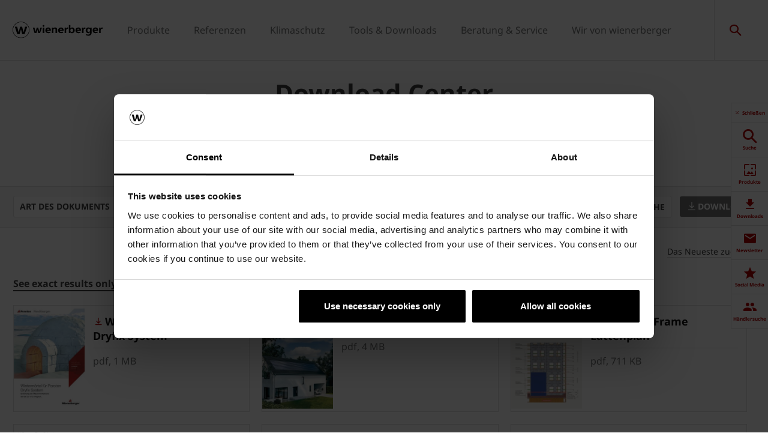

--- FILE ---
content_type: text/html;charset=utf-8
request_url: https://www.wienerberger.de/download-center.html
body_size: 19479
content:
<!DOCTYPE HTML>
<html lang="de-DE">
<head>
  
	<meta charset="UTF-8"/>
	<title>Download Center für alle Dokumente</title>
	<meta name="date" content="2019-05-10" scheme="yyyy-MM-dd"/>
	<meta http-equiv="content-language" content="de-DE"/>
	
	
	
	<meta name="description" content="Finden Sie Ihre Dokumente zum Download bei uns. Egal ob Technische Infos, Broschüren oder Preislisten, selbst Tools gibts zum Download. Schauen Sie vorbei. 
"/>

  

	
<!-- START data layer object -->

	<script type="text/javascript" charset="utf-8">
		window.dataLayer = [{"page":{"pageInfo":{"pageName":"Download Center","pageID":"/download-center.html","destinationURL":"/download-center.html"},"attributes":{"country":"DEU","language":"DE-DE"}}}];
	</script>

<script type="text/javascript" charset="utf-8">
	window.digitalData = window.digitalData || [];

	(function() {
		var eventData = {"event":"onload-page","page":{"pageInfo":{"title":"Download Center","pageName":"download-center","language":"de-DE","destinationURL":"/download-center.html","pageID":"/de/download-center","pageAlias":null,"tags":[],"breadcrumbs":["Home","Download Center"],"components":[{"resourceType":"cms/components/content/title","children":[]},{"resourceType":"cms/components/content/browser/assetbrowser","children":[{"resourceType":"cms/components/content/browser/filters/linkfilter","children":[]}]},{"resourceType":"cms/components/content/contentcontainer","children":[]},{"resourceType":"cms/components/content/contentcontainer","children":[]},{"resourceType":"cms/components/content/experiencefragment","children":[]}],"pageTemplate":"Content Template","publishedDate":"2026-01-13T11:47:11.905+0000","mainNavigation":"Download Center","products":null,"errorPage":"false"},"buildVersion":{"commons":"2.0.21.1","assets":"2.0.1.1","wbs":null,"cw":"2.0.21.1","pipelife":"2.0.21.2"},"serverNames":{"publish":"wienerberger-prod-65-publish2eucentral1-b80","dispatcher":null},"environment":"Prod","businessUnit":"WBS","country":"deu","project":"/wbs/deu/main-website"}};
		var hostname = '(none)';
		if (hostname !== '\u003c!--#echo var\u003d"HOSTNAME" --\u003e') {
			if (eventData && eventData.page && eventData.page.serverNames) {
				eventData.page.serverNames.dispatcher = hostname;
			}
		}
        if (eventData && eventData.page && eventData.page.pageInfo.errorPage == 'true') {
            eventData.page.pageInfo.title = "404: " + window.location.href;
        }
		window.digitalData.push(eventData);
	})();
</script>
<!-- END data layer object -->


	<style type="text/css">
		a#CybotCookiebotDialogPoweredbyCybot,
		div#CybotCookiebotDialogPoweredByText {
			display: none;
		}

		#CookiebotWidget .CookiebotWidget-body .CookiebotWidget-main-logo {
			display: none;
		}
	</style>
	<script id="Cookiebot" src="https://consent.cookiebot.com/uc.js" data-cbid="facfbf92-8c92-473a-995e-88dc9e13f426" type="text/javascript" async></script>





    <link rel="shortcut icon" href="/content/dam/wienerberger/global/marketing/graphic-design-media/icons/favicons/standard/CMBE_MKT_ICO_Favicon%2032x32.ico"/>
    <link rel="icon" type="image/png" sizes="16x16" href="/content/dam/wienerberger/global/marketing/graphic-design-media/icons/favicons/standard/CBME_MKT_ICO_favicon%2016x16.png"/>
    <link rel="icon" type="image/png" sizes="32x32" href="/content/dam/wienerberger/global/marketing/graphic-design-media/icons/favicons/standard/CBME_MKT_ICO_Favicon%2032x32.png"/>
    <link rel="icon" type="image/png" sizes="96x96" href="/content/dam/wienerberger/global/marketing/graphic-design-media/icons/favicons/standard/CMBE_MKT_ICO_Favicon%2096x96.png"/>
    <link rel="apple-touch-icon" sizes="180x180" href="/content/dam/wienerberger/global/marketing/graphic-design-media/icons/favicons/standard/CBME_MKT_ICO_Favicon%20180x180.png"/>

    <link rel="apple-touch-icon" href="/content/dam/wienerberger/global/marketing/graphic-design-media/icons/favicons/mobile/CBME_MKT_ICO_Favicon%20Apple%20180x180.png"/>
    <link rel="apple-touch-icon" sizes="152x152" href="/content/dam/wienerberger/global/marketing/graphic-design-media/icons/favicons/mobile/CBME_MKT_ICO_Favicon%20iPad%20180x180.png"/>
    <link rel="apple-touch-icon" sizes="180x180" href="/content/dam/wienerberger/global/marketing/graphic-design-media/icons/favicons/mobile/CBME_MKT_ICO_Favicon%20iPhone%20Retina%2076x76.png"/>
    <link rel="apple-touch-icon" sizes="167x167" href="/content/dam/wienerberger/global/marketing/graphic-design-media/icons/favicons/mobile/CBME_MKT_ICO_Favicon%20iPad%20Retina%2076x76.png"/>

    <meta name="Wienerberger Deutschland" content="Wienerberger"/>
    <meta name="msapplication-TileImage" content="/content/dam/wienerberger/global/marketing/graphic-design-media/icons/favicons/windows-8-tile/CBME_MKT_ICO_Favicon 310x310.png"/>
    <meta name="msapplication-TileColor" content="#2A2A2A"/>


<meta name="viewport" content="width=device-width, initial-scale=1, shrink-to-fit=no"/>





  <link rel="preload" href="/apps/settings/wcm/designs/aem-wienerberger/fonts/noto-sans-regular.woff2" as="font" crossorigin/>
  <link rel="preload" href="/apps/settings/wcm/designs/aem-wienerberger/fonts/noto-sans-regular-italic.woff2" as="font" crossorigin/>
  <link rel="preload" href="/apps/settings/wcm/designs/aem-wienerberger/fonts/noto-sans-bold.woff2" as="font" crossorigin/>
  <link rel="preload" href="/apps/settings/wcm/designs/aem-wienerberger/fonts/noto-sans-bold-italic.woff2" as="font" crossorigin/>
  <style>
    @font-face {
      font-family: Noto Sans;
      src: local(noto-sans-regular),
      url('/apps/settings/wcm/designs/aem-wienerberger/fonts/noto-sans-regular.woff2') format("woff2");
      font-weight: 400;
      font-style: normal;
      font-stretch: normal;
      font-display: swap;
    }

    @font-face {
      font-family: Noto Sans;
      src: local(noto-sans-regular-italic),
      url('/apps/settings/wcm/designs/aem-wienerberger/fonts/noto-sans-regular-italic.woff2') format("woff2");
      font-weight: 400;
      font-style: italic;
      font-stretch: normal;
      font-display: swap;
    }

    @font-face {
      font-family: Noto Sans;
      src: local(noto-sans-bold),
      url('/apps/settings/wcm/designs/aem-wienerberger/fonts/noto-sans-bold.woff2') format("woff2");
      font-weight: 700;
      font-style: normal;
      font-stretch: normal;
      font-display: swap;
    }

    @font-face {
      font-family: Noto Sans;
      src: local(noto-sans-bold-italic),
      url('/apps/settings/wcm/designs/aem-wienerberger/fonts/noto-sans-bold-italic.woff2') format("woff2");
      font-weight: 700;
      font-style: italic;
      font-stretch: normal;
      font-display: swap;
    }
  </style>


<link rel="preload" href="/apps/settings/wcm/designs/aem-wienerberger/fonts/wienerberger-icons.woff" as="font" crossorigin/>

<style>
  @font-face {
    font-family: 'wienerberger';
    src: url('/apps/settings/wcm/designs/aem-wienerberger/fonts/wienerberger-icons.woff') format('woff');
    font-display: block;
    font-weight: normal;
    font-style: normal;
  }
</style>



  
    
<link rel="stylesheet" href="/etc.clientlibs/commons/clientlibs/aem-commons-site.min.css" type="text/css">



  
    
<link rel="stylesheet" href="/etc.clientlibs/cms/clientlibs/wbs.lc-6477c7226307032ee637-7626e0416e5eaba172eb-lc.min.css" type="text/css">





  
<script>
    //prehiding snippet for Adobe Target with asynchronous tags deployment
    !function(e,t,n,i){function o(){return t.getElementsByTagName("head")[0]}!function(e,n,i){if(e){var o=t.createElement("style");o.id=n,o.innerHTML=i,e.appendChild(o)}}(o(),"at-body-style","body {opacity: 0 !important}"),setTimeout(function(){!function(e,n){if(e){var i=t.getElementById(n);i&&e.removeChild(i)}}(o(),"at-body-style")},3e3)}(window,document);
</script>

	
    
    

    

    


        <script type="text/javascript" src="//assets.adobedtm.com/74eca9796fff/5afab38dc4fb/launch-7addbac291a4.min.js" async></script>


    
    
    

	

	<link rel="canonical" href="https://www.wienerberger.de/download-center.html"/>
	
	

	<meta property="wb:path" content="/download-center"/>
  
    <meta property="og:type" content="article"/>
    
        <meta property="og:title" content="Download Center"/>
    

    
        <meta property="og:url" content="https://www.wienerberger.de/download-center.html"/>
    

    

    

    

    
        <meta property="og:site_name" content="Germany"/>
    

    

    

    


  
    <script type="application/ld+json">
    [{"@context":"https://schema.org","@type":"Organization","url":"https://www.wienerberger.de","logo":"https://www.wienerberger.de/content/dam/wienerberger/global/marketing/graphic-design-media/logos/wienerberger_logo_horizontal.svg"},{"@context":"https://schema.org","@type":"BreadcrumbList","itemListElement":[{"@type":"ListItem","position":1,"item":"https://www.wienerberger.de","name":"Home"},{"@type":"ListItem","position":2,"item":"https://www.wienerberger.de/download-center.html","name":"Download Center"}]}]
</script>
  
</head>

<body class="contentpage basepage page basicpage page ecx" data-page-view-title="Download Center">


	
	
  <div class="pageWrapper js-page-wrapper  " style="padding-top: 108px;">
    <div style="display: none" id="IE-banner" class="IE-banner">This Browser is no longer supported. Please switch to a supported Browser like Chrome, Firefox, Safari or Edge.</div>
		<header class="page__header">
      <div class="headerMainWrapper">
        <div class="headerWrapper loading">
          
            <section><div class="headerpage basepage page basicpage"><div class="root responsivegrid">


<div class="aem-Grid aem-Grid--12 aem-Grid--default--12 ">
    
    <div class="navigation aem-GridColumn aem-GridColumn--default--12">


  
    <div class="websiteLogo">
	
        <a href="/">
            <img loading="lazy" width="150" height="75" src="/content/dam/wienerberger/global/marketing/graphic-design-media/logos/wienerberger_logo_horizontal.svg"/>
        </a>
    


</div>
    <div class="mainNavigation desktop  js-main-navigation" data-stickyheaderenabled="false">
      <nav>
        <ul>
          <li class="first-level ">
            
              <a href="/produkte.html">Produkte</a>
            
            
            
              <div class="flyout">
                <div class="pageHead">
                  <p class="flyoutTitle">Produkte für alle Anwendungsbereiche</p> 
                  <p>Lernen Sie unsere Baustoffe und Lösungen kennen! Starten Sie Ihre Suche hier.</p>
                </div>
                <div class="overflowWrapper">
                  <section class="js-menu-row">
                    <article>
                      <p>
                        
                          <a href="/produkte/wand.html" class="head">Wand</a>
                        
                        
                      </p>

                      <div class="menu-items">
                        <ul>
                          <li>
                            
                              <a href="/produkte/wand/ziegel.html" class="with-button">
                                                                <span class="button">Produktkatalog</span>
                              </a>
                            
                            
                          </li>
                        
                          <li>
                            
                              <a href="/informationen/wand/ueber-poroton.html">
                                                                Über Poroton
                              </a>
                            
                            
                          </li>
                        
                          <li>
                            
                              <a href="/informationen/wand.html">
                                                                Wandsysteme
                              </a>
                            
                            
                          </li>
                        
                          <li>
                            
                              <a href="/informationen/wand/one-ziegel-wandsystem.html">
                                                                ONE – Wandsystem
                              </a>
                            
                            
                          </li>
                        
                          <li>
                            
                              <a href="/informationen/wand/systemzubehoer.html">
                                                                Systemzubehör
                              </a>
                            
                            
                          </li>
                        
                          <li>
                            
                              <a href="/informationen/wand/wdf.html">
                                                                Wärmedämmfassade
                              </a>
                            
                            
                          </li>
                        
                          <li>
                            
                              <a href="/informationen/wand/produktnutzen/ziegeldecke.html">
                                                                Ziegeldecke
                              </a>
                            
                            
                          </li>
                        
                          <li>
                            
                              <a href="/informationen/wand/lehmbloc.html">
                                                                Lehmbloc
                              </a>
                            
                            
                          </li>
                        
                          <li>
                            
                              <a href="/produkte/wand.html#Referenzen">
                                                                Referenzen
                              </a>
                            
                            
                          </li>
                        </ul>
                        
                      </div>
                    </article>
                  
                    <article>
                      <p>
                        
                          <a href="/produkte/dach.html" class="head">Dach</a>
                        
                        
                      </p>

                      <div class="menu-items">
                        <ul>
                          <li>
                            
                              <a href="/produkte/dach/dachziegel.html" class="with-button">
                                                                <span class="button">Produktkatalog Koramic</span>
                              </a>
                            
                            
                          </li>
                        
                          <li>
                            
                              <a href="https://www.creaton.de/produkte" class="with-button">
                                                                <span class="button">Produktkatalog Creaton</span>
                              </a>
                            
                            
                          </li>
                        
                          <li>
                            
                              <a href="/informationen/dach/ueber-koramic.html">
                                                                Über Koramic
                              </a>
                            
                            
                          </li>
                        
                          <li>
                            
                              <a href="/informationen/dach.html">
                                                                Dachsysteme
                              </a>
                            
                            
                          </li>
                        
                          <li>
                            
                              <a href="/informationen/dach/technisches-zubehoer.html">
                                                                Dachzubehör
                              </a>
                            
                            
                          </li>
                        
                          <li>
                            
                              <a href="/informationen/dach/koramic-systemgarantie.html">
                                                                Systemgarantie
                              </a>
                            
                            
                          </li>
                        
                          <li>
                            
                              <a href="/informationen/dach/koramic-v11.html">
                                                                Designdachziegel V11
                              </a>
                            
                            
                          </li>
                        
                          <li>
                            
                              <a href="/informationen/dach/produktnutzen.html">
                                                                Produktnutzen
                              </a>
                            
                            
                          </li>
                        
                          <li>
                            
                              <a href="/produkte/dach.html#Referenzen">
                                                                Referenzen
                              </a>
                            
                            
                          </li>
                        </ul>
                        
                      </div>
                    </article>
                  
                    <article>
                      <p>
                        
                          <a href="/produkte/photovoltaik.html" class="head">Photovoltaik</a>
                        
                        
                      </p>

                      <div class="menu-items">
                        <ul>
                          <li>
                            
                              <a href="/produkte/photovoltaik/produktkatalog-photovoltaik.html" class="with-button">
                                                                <span class="button">Produktkatalog</span>
                              </a>
                            
                            
                          </li>
                        
                          <li>
                            
                              <a href="/informationen/photovoltaik/ueber-wevolt.html">
                                                                Über Wevolt
                              </a>
                            
                            
                          </li>
                        </ul>
                        
                      </div>
                    </article>
                  
                    <article>
                      <p>
                        
                          <a href="/produkte/fassade.html" class="head">Fassade</a>
                        
                        
                      </p>

                      <div class="menu-items">
                        <ul>
                          <li>
                            
                              <a href="/produkte/fassade/vormauerziegel.html" class="with-button">
                                                                <span class="button">Produktkatalog</span>
                              </a>
                            
                            
                          </li>
                        
                          <li>
                            
                              <a href="/informationen/fassade/ueber-terca.html">
                                                                Über Terca
                              </a>
                            
                            
                          </li>
                        
                          <li>
                            
                              <a href="/informationen/fassade.html">
                                                                Fassadensysteme
                              </a>
                            
                            
                          </li>
                        
                          <li>
                            
                              <a href="/produkte/fassade/eco-brick.html">
                                                                Terca Eco-brick®
                              </a>
                            
                            
                          </li>
                        
                          <li>
                            
                              <a href="/produkte/fassade/wasserstrichkollektion.html">
                                                                Wasserstrichkollektion
                              </a>
                            
                            
                          </li>
                        
                          <li>
                            
                              <a href="/produkte/fassade/strangpresskollektion.html">
                                                                Strangpresskollektion
                              </a>
                            
                            
                          </li>
                        
                          <li>
                            
                              <a href="/produkte/fassade/riemchenkollektion.html">
                                                                Riemchenkollektion
                              </a>
                            
                            
                          </li>
                        
                          <li>
                            
                              <a href="/produkte/fassade.html#Referenzen">
                                                                Referenzen
                              </a>
                            
                            
                          </li>
                        </ul>
                        
                      </div>
                    </article>
                  
                    <article>
                      <p>
                        
                          <a href="/produkte/pflaster.html" class="head">Pflaster</a>
                        
                        
                      </p>

                      <div class="menu-items">
                        <ul>
                          <li>
                            
                              <a href="/produkte/pflaster/pflasterklinker.html" class="with-button">
                                                                <span class="button">Produktkatalog</span>
                              </a>
                            
                            
                          </li>
                        
                          <li>
                            
                              <a href="/informationen/pflaster/ueber-penter.html">
                                                                Über Penter
                              </a>
                            
                            
                          </li>
                        
                          <li>
                            
                              <a href="/informationen/pflaster.html">
                                                                Pflasterklinker
                              </a>
                            
                            
                          </li>
                        
                          <li>
                            
                              <a href="/produkte/pflaster/kollektionen.html">
                                                                Designkollektionen
                              </a>
                            
                            
                          </li>
                        
                          <li>
                            
                              <a href="/informationen/pflaster/penter_aquata.html">
                                                                Aquata
                              </a>
                            
                            
                          </li>
                        
                          <li>
                            
                              <a href="/produkte/pflaster.html#Referenzen">
                                                                Referenzen
                              </a>
                            
                            
                          </li>
                        
                          <li>
                            
                              <a href="https://www.wienerberger.de/informationen/pflaster/penter-platio.html">
                                                                PV-Pflaster
                              </a>
                            
                            
                          </li>
                        
                          <li>
                            
                              <a href="/informationen/pflaster/penter-retropflaster.html">
                                                                Retropflaster
                              </a>
                            
                            
                          </li>
                        </ul>
                        
                      </div>
                    </article>
                  
                    <article>
                      <p>
                        
                          <a href="/produkte/schornstein.html" class="head">Schornstein</a>
                        
                        
                      </p>

                      <div class="menu-items">
                        <ul>
                          <li>
                            
                              <a href="/produkte/schornstein/schornstein.html" class="with-button">
                                                                <span class="button">Produktkatalog</span>
                              </a>
                            
                            
                          </li>
                        
                          <li>
                            
                              <a href="/informationen/schornstein/ueber-kamtec.html">
                                                                Über Kamtec
                              </a>
                            
                            
                          </li>
                        
                          <li>
                            
                              <a href="/informationen/schornstein.html">
                                                                Schornsteinsysteme
                              </a>
                            
                            
                          </li>
                        </ul>
                        
                      </div>
                    </article>
                  </section>
                </div>
                
              </div>
            
          </li>
        
          <li class="first-level ">
            
              <a href="/referenzen.html">Referenzen</a>
            
            
            
              <div class="flyout">
                <div class="pageHead">
                  <p class="flyoutTitle">Wienerberger Referenzen</p> 
                  <p>Lassen Sie sich von der Vielfalt der Möglichkeiten beim Bau mit Tonbaustoffen von Wienerberger inspirieren.</p>
                </div>
                <div class="overflowWrapper">
                  <section class="js-menu-row">
                    <article>
                      <p>
                        
                        
                          <a href="#" class="head">Inspiration</a>
                        
                      </p>

                      <div class="menu-items">
                        <ul>
                          <li>
                            
                              <a href="/referenzen/referenzen-ansehen.html" class="with-button">
                                                                <span class="button">Inspirieren lassen</span>
                              </a>
                            
                            
                          </li>
                        
                          <li>
                            
                              <a href="https://www.wienerberger.de/referenzen/referenzen-ansehen.html?gebaeudetyp=Wienerberger:Reference/Ref-BuildingType/Ref-BT-MultiFamily">
                                                                Mehrfamilienhäuser
                              </a>
                            
                            
                          </li>
                        
                          <li>
                            
                              <a href="https://www.wienerberger.de/referenzen/referenzen-ansehen.html?gebaeudetyp=Wienerberger:Reference/Ref-BuildingType/Ref-BT-SingleFamily">
                                                                Einfamilienhäuser
                              </a>
                            
                            
                          </li>
                        
                          <li>
                            
                              <a href="https://www.wienerberger.de/referenzen/referenzen-ansehen.html?gebaeudetyp=Wienerberger:Reference/Ref-BuildingType/Ref-BT-Public-Commercial">
                                                                Gewerblicher Bau
                              </a>
                            
                            
                          </li>
                        </ul>
                        
                      </div>
                    </article>
                  
                    <article>
                      <p>
                        
                        
                          <a href="#" class="head">Highlights</a>
                        
                      </p>

                      <div class="menu-items">
                        <ul>
                          <li>
                            
                              <a href="/referenzen/objektberichte.html">
                                                                Objektberichte
                              </a>
                            
                            
                          </li>
                        
                          <li>
                            
                              <a href="/beratung-und-service/inspiration/referenzfilme.html">
                                                                Referenzfilme
                              </a>
                            
                            
                          </li>
                        
                          <li>
                            
                              <a href="/beratung-und-service/inspiration/brick-award.html">
                                                                Brick Award
                              </a>
                            
                            
                          </li>
                        
                          <li>
                            
                              <a href="https://www.architectum.com/de.html" target="_blank">
                                                                Architectum
                              </a>
                            
                            
                          </li>
                        </ul>
                        
                      </div>
                    </article>
                  </section>
                </div>
                
              </div>
            
          </li>
        
          <li class="first-level ">
            
              <a href="/klimaschutz.html">Klimaschutz</a>
            
            
            
              <div class="flyout">
                <div class="pageHead">
                  <p class="flyoutTitle">Klimaschutz durch nachhaltiges Bauen</p> 
                  <p>Wir nehmen den Klimawandel und unsere Verantwortung ernst.</p>
                </div>
                <div class="overflowWrapper">
                  <section class="js-menu-row">
                    <article>
                      <p>
                        
                          <a href="#" class="head">Klimafreundliches Bauen</a>
                        
                        
                      </p>

                      <div class="menu-items">
                        <ul>
                          <li>
                            
                              <a href="https://www.wienerberger.de/klimaschutz/energieeffizienz.html" target="_blank">
                                                                Energieeffizienz als Wettbewerbsfaktor 
                              </a>
                            
                            
                          </li>
                        
                          <li>
                            
                              <a href="/klimaschutz/blog.html">
                                                                Klima-Blog
                              </a>
                            
                            
                          </li>
                        
                          <li>
                            
                              <a href="/klimaschutz/epea.html">
                                                                Wandaufbauten im Vergleich
                              </a>
                            
                            
                          </li>
                        
                          <li>
                            
                              <a href="/klimaschutz/cradle-to-cradle.html">
                                                                Cradle to Cradle
                              </a>
                            
                            
                          </li>
                        
                          <li>
                            
                              <a href="/klimaschutz/brick_stories.html">
                                                                Brick Stories
                              </a>
                            
                            
                          </li>
                        
                          <li>
                            
                              <a href="https://www.instagram.com/klimaform/" target="_blank">
                                                                Instagram &#34;klimaform&#34;
                              </a>
                            
                            
                          </li>
                        </ul>
                        
                      </div>
                    </article>
                  </section>
                </div>
                
              </div>
            
          </li>
        
          <li class="first-level ">
            
              <a href="/tools.html">Tools &amp; Downloads</a>
            
            
            
              <div class="flyout">
                <div class="pageHead">
                  <p class="flyoutTitle">Entdecken Sie unsere Tools und Downloads</p> 
                  <p>Speziell entwickelt, um Ihnen die Arbeit zu erleichtern.</p>
                </div>
                <div class="overflowWrapper">
                  <section class="js-menu-row">
                    <article>
                      <p>
                        
                          <a href="#" class="head">Wand &amp; Schornstein</a>
                        
                        
                      </p>

                      <div class="menu-items">
                        <ul>
                          <li>
                            
                              <a href="/download-center.html?Produktgruppen=item0">
                                                                Download Center
                              </a>
                            
                            
                          </li>
                        
                          <li>
                            
                              <a href="/tools/poroton-planungstool.html">
                                                                Poroton Planungstool
                              </a>
                            
                            
                          </li>
                        
                          <li>
                            
                              <a href="/tools/nrd-pro-tool.html">
                                                                NRd-Pro-Tool
                              </a>
                            
                            
                          </li>
                        
                          <li>
                            
                              <a href="/tools/kamtec-kalkulationstool.html">
                                                                Kamtec Kalkulationstool
                              </a>
                            
                            
                          </li>
                        </ul>
                        
                      </div>
                    </article>
                  
                    <article>
                      <p>
                        
                          <a href="#" class="head">Fassade</a>
                        
                        
                      </p>

                      <div class="menu-items">
                        <ul>
                          <li>
                            
                              <a href="/download-center.html?Produktgruppen=item2">
                                                                Download Center
                              </a>
                            
                            
                          </li>
                        
                          <li>
                            
                              <a href="/tools/texturgenerator_terca.html">
                                                                Texturgenerator
                              </a>
                            
                            
                          </li>
                        
                          <li>
                            
                              <a href="/tools/mengenrechner-terca.html">
                                                                Mengenrechner
                              </a>
                            
                            
                          </li>
                        
                          <li>
                            
                              <a href="/tools/wohnraumgewinnrechner.html">
                                                                Wohnraumgewinnrechner
                              </a>
                            
                            
                          </li>
                        </ul>
                        
                      </div>
                    </article>
                  
                    <article>
                      <p>
                        
                          <a href="#" class="head">Dach &amp; Photovoltaik</a>
                        
                        
                      </p>

                      <div class="menu-items">
                        <ul>
                          <li>
                            
                              <a href="/download-center.html?Produktgruppen=item3">
                                                                Download Center
                              </a>
                            
                            
                          </li>
                        
                          <li>
                            
                              <a href="/tools/koramic-dachprofi-app.html">
                                                                Koramic Dachprofi-App
                              </a>
                            
                            
                          </li>
                        
                          <li>
                            
                              <a href="/tools/dachvisualisierung.html">
                                                                Dachvisualisierung
                              </a>
                            
                            
                          </li>
                        
                          <li>
                            
                              <a href="/tools/unterdachplaner.html">
                                                                Unterdachplaner
                              </a>
                            
                            
                          </li>
                        
                          <li>
                            
                              <a href="/tools/windsogberechnung.html">
                                                                Windsogberechnung
                              </a>
                            
                            
                          </li>
                        
                          <li>
                            
                              <a href="/tools/schneeschutzrechner.html">
                                                                Schneeschutzrechner
                              </a>
                            
                            
                          </li>
                        </ul>
                        
                      </div>
                    </article>
                  
                    <article>
                      <p>
                        
                          <a href="#" class="head">Pflaster</a>
                        
                        
                      </p>

                      <div class="menu-items">
                        <ul>
                          <li>
                            
                              <a href="/download-center.html?Produktgruppen=item4">
                                                                Download Center
                              </a>
                            
                            
                          </li>
                        
                          <li>
                            
                              <a href="/tools/gardenvisions-app.html">
                                                                GardenVisions App
                              </a>
                            
                            
                          </li>
                        
                          <li>
                            
                              <a href="/tools/texturgenerator-penter.html">
                                                                Texturgenerator
                              </a>
                            
                            
                          </li>
                        
                          <li>
                            
                              <a href="/tools/mengenrechner-penter.html">
                                                                Mengenrechner
                              </a>
                            
                            
                          </li>
                        </ul>
                        
                      </div>
                    </article>
                  
                    <article>
                      <p>
                        
                          <a href="#" class="head">Allgemeine Tools</a>
                        
                        
                      </p>

                      <div class="menu-items">
                        <ul>
                          <li>
                            
                              <a href="/tools/entfernungsrechner.html">
                                                                Entfernungsrechner
                              </a>
                            
                            
                          </li>
                        
                          <li>
                            
                              <a href="/beratung-und-service/service/fachberatersuche.html">
                                                                Fachberatersuche
                              </a>
                            
                            
                          </li>
                        
                          <li>
                            
                              <a href="/beratung-und-service/service/haendlersuche.html">
                                                                Händlersuche
                              </a>
                            
                            
                          </li>
                        
                          <li>
                            
                              <a href="/dop-ce-generator.html">
                                                                DoP-Suche
                              </a>
                            
                            
                          </li>
                        </ul>
                        
                      </div>
                    </article>
                  
                    <article>
                      <p>
                        
                          <a href="#" class="head">Downloads</a>
                        
                        
                      </p>

                      <div class="menu-items">
                        <ul>
                          <li>
                            
                              <a href="/download-center.html" class="with-button">
                                                                <span class="button">Alle Downloads</span>
                              </a>
                            
                            
                          </li>
                        
                          <li>
                            
                              <a href="/download-center/preislistenanfrage.html">
                                                                Preislistenanfrage
                              </a>
                            
                            
                          </li>
                        
                          <li>
                            
                              <a href="/download-center/broschueren.html">
                                                                Broschüren
                              </a>
                            
                            
                          </li>
                        
                          <li>
                            
                              <a href="/download-center/datenblaetter.html">
                                                                Datenblätter
                              </a>
                            
                            
                          </li>
                        
                          <li>
                            
                              <a href="/download-center/zertifikate-und-epds.html">
                                                                Zertifikate und EPDs
                              </a>
                            
                            
                          </li>
                        
                          <li>
                            
                              <a href="/download-center/zulassungen.html">
                                                                Zulassungen
                              </a>
                            
                            
                          </li>
                        
                          <li>
                            
                              <a href="/download-center/verarbeitungsanleitungen.html">
                                                                Verarbeitungsanleitungen
                              </a>
                            
                            
                          </li>
                        
                          <li>
                            
                              <a href="/download-center/technische-dokumente.html">
                                                                Technische Dokumente
                              </a>
                            
                            
                          </li>
                        
                          <li>
                            
                              <a href="/beratung-und-service/service/artikelstammdaten.html">
                                                                Artikelstammdaten
                              </a>
                            
                            
                          </li>
                        </ul>
                        
                      </div>
                    </article>
                  </section>
                </div>
                
              </div>
            
          </li>
        
          <li class="first-level ">
            
              <a href="/beratung-und-service.html">Beratung &amp; Service</a>
            
            
            
              <div class="flyout">
                <div class="pageHead">
                  <p class="flyoutTitle">Unser Service für Sie </p> 
                  <p>Mit unserer Expertise, den richtigen Services und digitalen Tools stehen wir Ihnen in allen Projektphasen zur Seite.</p>
                </div>
                <div class="overflowWrapper">
                  <section class="js-menu-row">
                    <article>
                      <p>
                        
                          <a href="/beratung-und-service/inspiration.html" class="head">Inspiration</a>
                        
                        
                      </p>

                      <div class="menu-items">
                        <ul>
                          <li>
                            
                              <a href="/referenzen.html">
                                                                Referenzen
                              </a>
                            
                            
                          </li>
                        
                          <li>
                            
                              <a href="/beratung-und-service/inspiration/brick-award.html">
                                                                Brick Award
                              </a>
                            
                            
                          </li>
                        
                          <li>
                            
                              <a href="https://www.architectum.com/de" target="_blank">
                                                                Architectum
                              </a>
                            
                            
                          </li>
                        
                          <li>
                            
                              <a href="/beratung-und-service/inspiration/referenzfilme.html">
                                                                Referenzfilme
                              </a>
                            
                            
                          </li>
                        </ul>
                        
                      </div>
                    </article>
                  
                    <article>
                      <p>
                        
                          <a href="/beratung-und-service/planung.html" class="head">Planung</a>
                        
                        
                      </p>

                      <div class="menu-items">
                        <ul>
                          <li>
                            
                              <a href="/beratung-und-service/planung/ausschreibungstexte.html">
                                                                Ausschreibungstexte
                              </a>
                            
                            
                          </li>
                        
                          <li>
                            
                              <a href="/tools.html">
                                                                Planungstools
                              </a>
                            
                            
                          </li>
                        
                          <li>
                            
                              <a href="/beratung-und-service/planung/Detailzeichnungen.html">
                                                                Detailzeichnungen Wand
                              </a>
                            
                            
                          </li>
                        
                          <li>
                            
                              <a href="/beratung-und-service/planung/technische-informationen.html">
                                                                Technische Informationen
                              </a>
                            
                            
                          </li>
                        
                          <li>
                            
                              <a href="/informationen/wand/gebaeudeenergiegesetz.html">
                                                                Gebäudeenergiegesetz
                              </a>
                            
                            
                          </li>
                        </ul>
                        
                      </div>
                    </article>
                  
                    <article>
                      <p>
                        
                          <a href="/beratung-und-service/verarbeitung.html" class="head">Verarbeitung</a>
                        
                        
                      </p>

                      <div class="menu-items">
                        <ul>
                          <li>
                            
                              <a href="/informationen/wand/technik-und-verarbeitung.html">
                                                                Wand
                              </a>
                            
                            
                          </li>
                        
                          <li>
                            
                              <a href="/informationen/schornstein/technik-und-verarbeitung.html">
                                                                Schornstein
                              </a>
                            
                            
                          </li>
                        
                          <li>
                            
                              <a href="/informationen/fassade/technik-und-verarbeitung.html">
                                                                Fassade
                              </a>
                            
                            
                          </li>
                        
                          <li>
                            
                              <a href="/informationen/dach/technik-und-verarbeitung.html">
                                                                Dach
                              </a>
                            
                            
                          </li>
                        
                          <li>
                            
                              <a href="/informationen/pflaster/technik-und-verarbeitung.html">
                                                                Pflaster
                              </a>
                            
                            
                          </li>
                        </ul>
                        
                      </div>
                    </article>
                  
                    <article>
                      <p>
                        
                          <a href="#" class="head">Unterstützung für Ihre Projekte</a>
                        
                        
                      </p>

                      <div class="menu-items">
                        <ul>
                          <li>
                            
                              <a href="https://www.wienerberger.de/beratung-und-service/planung/wienerberger_project_sales.html">
                                                                
                              </a>
                            
                            
                          </li>
                        
                          <li>
                            
                              <a href="/beratung-und-service/planung/wienerberger_project_sales.html">
                                                                wienerberger Projekt-Vertrieb
                              </a>
                            
                            
                          </li>
                        
                          <li>
                            
                              <a href="/beratung-und-service/planung/profi-services.html">
                                                                wienerberger Profi-Services
                              </a>
                            
                            
                          </li>
                        
                          <li>
                            
                              <a href="/beratung-und-service/service/fachberatersuche.html">
                                                                Fachberatersuche
                              </a>
                            
                            
                          </li>
                        </ul>
                        
                      </div>
                    </article>
                  
                    <article>
                      <p>
                        
                          <a href="#" class="head">FAQ</a>
                        
                        
                      </p>

                      <div class="menu-items">
                        <ul>
                          <li>
                            
                              <a href="/beratung-und-service/faq/faq-wand.html">
                                                                FAQ - Wand
                              </a>
                            
                            
                          </li>
                        
                          <li>
                            
                              <a href="/beratung-und-service/faq/faq-pflaster.html">
                                                                FAQ – Pflaster
                              </a>
                            
                            
                          </li>
                        
                          <li>
                            
                              <a href="/beratung-und-service/faq/faq-schornstein.html">
                                                                FAQ – Schornstein
                              </a>
                            
                            
                          </li>
                        
                          <li>
                            
                              <a href="/beratung-und-service/faq/faq-photovoltaik.html">
                                                                FAQ - Photovoltaik
                              </a>
                            
                            
                          </li>
                        </ul>
                        
                      </div>
                    </article>
                  
                    <article>
                      <p>
                        
                          <a href="#" class="head">Service</a>
                        
                        
                      </p>

                      <div class="menu-items">
                        <ul>
                          <li>
                            
                              <a href="/download-center.html">
                                                                Download Center
                              </a>
                            
                            
                          </li>
                        
                          <li>
                            
                              <a href="/beratung-und-service/service/media-portal.html">
                                                                Media Portal
                              </a>
                            
                            
                          </li>
                        
                          <li>
                            
                              <a href="/beratung-und-service/service/artikelstammdaten.html">
                                                                Artikelstammdaten
                              </a>
                            
                            
                          </li>
                        
                          <li>
                            
                              <a href="/beratung-und-service/service/haendlersuche.html">
                                                                Händlersuche
                              </a>
                            
                            
                          </li>
                        
                          <li>
                            
                              <a href="/ueber-uns/aktuelles/newsletter.html">
                                                                Newsletter abonnieren
                              </a>
                            
                            
                          </li>
                        
                          <li>
                            
                              <a href="/allgemeines/wienerberger-wissen.html">
                                                                wienerberger Wissen
                              </a>
                            
                            
                          </li>
                        
                          <li>
                            
                              <a href="/ueber-uns/kontakt.html">
                                                                Kontakt
                              </a>
                            
                            
                          </li>
                        </ul>
                        
                      </div>
                    </article>
                  </section>
                </div>
                
              </div>
            
          </li>
        
          <li class="first-level ">
            
              <a href="/ueber-uns.html">Wir von wienerberger</a>
            
            
            
              <div class="flyout">
                <div class="pageHead">
                  <p class="flyoutTitle">Schön Sie kennenzulernen!</p> 
                  <p>Sie möchten wissen, wer wir sind und wie Sie uns kontaktieren können? Dann sind Sie hier genau richtig.</p>
                </div>
                <div class="overflowWrapper">
                  <section class="js-menu-row">
                    <article>
                      <p>
                        
                          <a href="/warum-tonbaustoffe.html" class="head">Warum Tonbaustoffe?</a>
                        
                        
                      </p>

                      <div class="menu-items">
                        
                        
                      </div>
                    </article>
                  
                    <article>
                      <p>
                        
                        
                          <a href="#" class="head">Über wienerberger</a>
                        
                      </p>

                      <div class="menu-items">
                        <ul>
                          <li>
                            
                              <a href="/ueber-uns.html">
                                                                Wer wir sind
                              </a>
                            
                            
                          </li>
                        
                          <li>
                            
                              <a href="https://wienerberger.com/en" target="_blank">
                                                                wienerberger Gruppe
                              </a>
                            
                            
                          </li>
                        
                          <li>
                            
                              <a href="/ueber-uns/kooperationen.html">
                                                                Kooperationen
                              </a>
                            
                            
                          </li>
                        
                          <li>
                            
                              <a href="/ueber-uns/compliance.html">
                                                                Compliance
                              </a>
                            
                            
                          </li>
                        </ul>
                        
                      </div>
                    </article>
                  
                    <article>
                      <p>
                        
                        
                          <a href="#" class="head">Karriere</a>
                        
                      </p>

                      <div class="menu-items">
                        <ul>
                          <li>
                            
                              <a href="/ueber-uns/karriere.html">
                                                                Karriere bei wienerberger
                              </a>
                            
                            
                          </li>
                        
                          <li>
                            
                              <a href="/ueber-uns/karriere/karrierestart.html">
                                                                Karrierestart
                              </a>
                            
                            
                          </li>
                        
                          <li>
                            
                              <a href="/ueber-uns/karriere/stories.html">
                                                                Stories
                              </a>
                            
                            
                          </li>
                        
                          <li>
                            
                              <a href="https://wienerberger.csod.com/ux/ats/careersite/4/home?c=wienerberger&lang=de-DE" target="_blank">
                                                                Stellenangebote
                              </a>
                            
                            
                          </li>
                        </ul>
                        
                      </div>
                    </article>
                  
                    <article>
                      <p>
                        
                        
                          <a href="#" class="head">Aktuelles</a>
                        
                      </p>

                      <div class="menu-items">
                        <ul>
                          <li>
                            
                              <a href="/ueber-uns/aktuelles/news.html">
                                                                News
                              </a>
                            
                            
                          </li>
                        
                          <li>
                            
                              <a href="/ueber-uns/aktuelles/presse.html">
                                                                Presse
                              </a>
                            
                            
                          </li>
                        
                          <li>
                            
                              <a href="/ueber-uns/aktuelles/newsletter.html">
                                                                Newsletter abonnieren
                              </a>
                            
                            
                          </li>
                        </ul>
                        
                      </div>
                    </article>
                  
                    <article>
                      <p>
                        
                          <a href="/ueber-uns/kontakt.html" class="head">Kontakt</a>
                        
                        
                      </p>

                      <div class="menu-items">
                        <ul>
                          <li>
                            
                              <a href="/ueber-uns/standorte.html">
                                                                Standorte
                              </a>
                            
                            
                          </li>
                        
                          <li>
                            
                              <a href="/beratung-und-service/service/fachberatersuche.html">
                                                                Fachberatersuche
                              </a>
                            
                            
                          </li>
                        
                          <li>
                            
                              <a href="/beratung-und-service/service/haendlersuche.html">
                                                                Händlersuche
                              </a>
                            
                            
                          </li>
                        
                          <li>
                            
                              <a href="/ueber-uns/aktuelles/newsletter.html">
                                                                Newsletter abonnieren
                              </a>
                            
                            
                          </li>
                        
                          <li>
                            
                              <a href="/ueber-uns/kontakt/social-media.html">
                                                                Social Media
                              </a>
                            
                            
                          </li>
                        </ul>
                        
                      </div>
                    </article>
                  </section>
                </div>
                
              </div>
            
          </li>
        </ul>
        <div class="navigation__background"></div>
      </nav>
    </div>

    <!-- Language Switch /Searchbox Desktop -->
    

    

    <div class="languageSwitch">

        
            
        
    </div>


    
      <div class="searchbox"></div>
    
    
      <div class="basketButton js-header-basket d-none" data-toggle="collapse" data-target="#basketViewer" aria-expanded="false" aria-controls="basketViewer" data-max-cart-items="10">
        <span class="items"></span>
      </div>
      <div class="basketViewer user-basket collapse" id="basketViewer" data-read-more="... Lesen Sie mehr" data-servlet-url="/configuration/header/jcr:content/root/navigation_834524304.basket.products.json" data-error-message="Something went wrong, we cannot show your saved items. Please try again later..." data-undo-button="Rückgängig machen" data-undo-message="wurde aus dem Warenkorb entfernt">
        <div class="container-white">
          <h3>Ihre Auswahl</h3>
          <div id="item-list">
            <div>
              <ul class="basket-list js-basket-list"></ul>
            </div>
            
          </div>
        </div>
      </div>
      <div class="mediaBasketContainer" style="display: none">
        <a href=".html" class="js-media-cart mediaBasket" data-text-add="Media added to basket." data-text-remove="Media removed from basket." data-count="0" title="Media added to basket.">
          <span class="items"></span>
        </a>
      </div>
    

    <div class="menuShow"></div>

    <div class="mainNavigation mobile">
      <nav>
        <div class="level_1">
          <div class="navClose"></div>
          <ul class="mobileNav">
            <li class="hasSub">
              
                <a href="#886690816">Produkte</a>
              
              
            </li>
          
            <li class="hasSub">
              
                <a href="#203559993">Referenzen</a>
              
              
            </li>
          
            <li class="hasSub">
              
                <a href="#33028762">Klimaschutz</a>
              
              
            </li>
          
            <li class="hasSub">
              
                <a href="#386393850">Tools &amp; Downloads</a>
              
              
            </li>
          
            <li class="hasSub">
              
                <a href="#1828997582">Beratung &amp; Service</a>
              
              
            </li>
          
            <li class="hasSub">
              
                <a href="#1905990539">Wir von wienerberger</a>
              
              
            </li>
          </ul>
          <ul class="mobileNav">
            <li class="hasSub languageSwitcher">
              <a href="#languages">Sprache wählen</a>
            </li>
          </ul>
          <div class="mobileLanguageWrapper">

    

    <div class="languageSwitch">

        
            
        
    </div>

</div>
        </div>
        <div class="level_2">
          <div class="navClose"></div>
          
            
              <div class="container" id="886690816">
                <a class="head" href="/produkte.html" data-ident="to_level_1"><span></span> Produkte</a>
                <ul class="mobileNav">
                  <li class="hasSub">
                    
                      <a href="#1325800456">Wand</a>
                    
                    
                  </li>
                
                  <li class="hasSub">
                    
                      <a href="#1730020132">Dach</a>
                    
                    
                  </li>
                
                  <li class="hasSub">
                    
                      <a href="#672885808">Photovoltaik</a>
                    
                    
                  </li>
                
                  <li class="hasSub">
                    
                      <a href="#32865787">Fassade</a>
                    
                    
                  </li>
                
                  <li class="hasSub">
                    
                      <a href="#2129446801">Pflaster</a>
                    
                    
                  </li>
                
                  <li class="hasSub">
                    
                      <a href="#1778187339">Schornstein</a>
                    
                    
                  </li>
                </ul>
              </div>
            
          
            
              <div class="container" id="203559993">
                <a class="head" href="/referenzen.html" data-ident="to_level_1"><span></span> Referenzen</a>
                <ul class="mobileNav">
                  <li class="hasSub">
                    
                    
                      <a href="#452294568">Inspiration</a>
                    
                  </li>
                
                  <li class="hasSub">
                    
                    
                      <a href="#809884584">Highlights</a>
                    
                  </li>
                </ul>
              </div>
            
          
            
              <div class="container" id="33028762">
                <a class="head" href="/klimaschutz.html" data-ident="to_level_1"><span></span> Klimaschutz</a>
                <ul class="mobileNav">
                  <li class="hasSub">
                    
                      <a href="#671957630">Klimafreundliches Bauen</a>
                    
                    
                  </li>
                </ul>
              </div>
            
          
            
              <div class="container" id="386393850">
                <a class="head" href="/tools.html" data-ident="to_level_1"><span></span> Tools &amp; Downloads</a>
                <ul class="mobileNav">
                  <li class="hasSub">
                    
                      <a href="#639495568">Wand &amp; Schornstein</a>
                    
                    
                  </li>
                
                  <li class="hasSub">
                    
                      <a href="#392464076">Fassade</a>
                    
                    
                  </li>
                
                  <li class="hasSub">
                    
                      <a href="#165844755">Dach &amp; Photovoltaik</a>
                    
                    
                  </li>
                
                  <li class="hasSub">
                    
                      <a href="#1262365411">Pflaster</a>
                    
                    
                  </li>
                
                  <li class="hasSub">
                    
                      <a href="#33963897">Allgemeine Tools</a>
                    
                    
                  </li>
                
                  <li class="hasSub">
                    
                      <a href="#837258003">Downloads</a>
                    
                    
                  </li>
                </ul>
              </div>
            
          
            
              <div class="container" id="1828997582">
                <a class="head" href="/beratung-und-service.html" data-ident="to_level_1"><span></span> Beratung &amp; Service</a>
                <ul class="mobileNav">
                  <li class="hasSub">
                    
                      <a href="#740345907">Inspiration</a>
                    
                    
                  </li>
                
                  <li class="hasSub">
                    
                      <a href="#385062502">Planung</a>
                    
                    
                  </li>
                
                  <li class="hasSub">
                    
                      <a href="#624791094">Verarbeitung</a>
                    
                    
                  </li>
                
                  <li class="hasSub">
                    
                      <a href="#672085649">Unterstützung für Ihre Projekte</a>
                    
                    
                  </li>
                
                  <li class="hasSub">
                    
                      <a href="#38011635">FAQ</a>
                    
                    
                  </li>
                
                  <li class="hasSub">
                    
                      <a href="#135193723">Service</a>
                    
                    
                  </li>
                </ul>
              </div>
            
          
            
              <div class="container" id="1905990539">
                <a class="head" href="/ueber-uns.html" data-ident="to_level_1"><span></span> Wir von wienerberger</a>
                <ul class="mobileNav">
                  <li>
                    
                      <a href="/warum-tonbaustoffe.html">Warum Tonbaustoffe?</a>
                    
                    
                  </li>
                
                  <li class="hasSub">
                    
                    
                      <a href="#1091278706">Über wienerberger</a>
                    
                  </li>
                
                  <li class="hasSub">
                    
                    
                      <a href="#283220604">Karriere</a>
                    
                  </li>
                
                  <li class="hasSub">
                    
                    
                      <a href="#848318729">Aktuelles</a>
                    
                  </li>
                
                  <li class="hasSub">
                    
                      <a href="#1304577564">Kontakt</a>
                    
                    
                  </li>
                </ul>
              </div>
            
          
          <div class="container" id="languages">
            <a href="#" class="head" data-ident="to_level_1"><span></span>Sprachen</a>
            <div class="mobileLanguageWrapper">

    

    <div class="languageSwitch">

        
            
        
    </div>

</div>
          </div>
        </div>
        <div class="level_3">
          <div class="navClose"></div>
          
            
              
                
                  <div class="container" id="1325800456">
                    <a class="head" href="/produkte/wand.html" data-ident="to_level_2"><span></span> Wand</a>
                    <ul class="mobileNav">
                      
                        <li><a href="/produkte/wand/ziegel.html">Produktkatalog</a></li>
                      
                      
                    
                      
                        <li><a href="/informationen/wand/ueber-poroton.html">Über Poroton</a></li>
                      
                      
                    
                      
                        <li><a href="/informationen/wand.html">Wandsysteme</a></li>
                      
                      
                    
                      
                        <li><a href="/informationen/wand/one-ziegel-wandsystem.html">ONE – Wandsystem</a></li>
                      
                      
                    
                      
                        <li><a href="/informationen/wand/systemzubehoer.html">Systemzubehör</a></li>
                      
                      
                    
                      
                        <li><a href="/informationen/wand/wdf.html">Wärmedämmfassade</a></li>
                      
                      
                    
                      
                        <li><a href="/informationen/wand/produktnutzen/ziegeldecke.html">Ziegeldecke</a></li>
                      
                      
                    
                      
                        <li><a href="/informationen/wand/lehmbloc.html">Lehmbloc</a></li>
                      
                      
                    
                      
                        <li><a href="/produkte/wand.html#Referenzen">Referenzen</a></li>
                      
                      
                    </ul>
                  </div>
                
              
                
                  <div class="container" id="1730020132">
                    <a class="head" href="/produkte/dach.html" data-ident="to_level_2"><span></span> Dach</a>
                    <ul class="mobileNav">
                      
                        <li><a href="/produkte/dach/dachziegel.html">Produktkatalog Koramic</a></li>
                      
                      
                    
                      
                        <li><a href="https://www.creaton.de/produkte">Produktkatalog Creaton</a></li>
                      
                      
                    
                      
                        <li><a href="/informationen/dach/ueber-koramic.html">Über Koramic</a></li>
                      
                      
                    
                      
                        <li><a href="/informationen/dach.html">Dachsysteme</a></li>
                      
                      
                    
                      
                        <li><a href="/informationen/dach/technisches-zubehoer.html">Dachzubehör</a></li>
                      
                      
                    
                      
                        <li><a href="/informationen/dach/koramic-systemgarantie.html">Systemgarantie</a></li>
                      
                      
                    
                      
                        <li><a href="/informationen/dach/koramic-v11.html">Designdachziegel V11</a></li>
                      
                      
                    
                      
                        <li><a href="/informationen/dach/produktnutzen.html">Produktnutzen</a></li>
                      
                      
                    
                      
                        <li><a href="/produkte/dach.html#Referenzen">Referenzen</a></li>
                      
                      
                    </ul>
                  </div>
                
              
                
                  <div class="container" id="672885808">
                    <a class="head" href="/produkte/photovoltaik.html" data-ident="to_level_2"><span></span> Photovoltaik</a>
                    <ul class="mobileNav">
                      
                        <li><a href="/produkte/photovoltaik/produktkatalog-photovoltaik.html">Produktkatalog</a></li>
                      
                      
                    
                      
                        <li><a href="/informationen/photovoltaik/ueber-wevolt.html">Über Wevolt</a></li>
                      
                      
                    </ul>
                  </div>
                
              
                
                  <div class="container" id="32865787">
                    <a class="head" href="/produkte/fassade.html" data-ident="to_level_2"><span></span> Fassade</a>
                    <ul class="mobileNav">
                      
                        <li><a href="/produkte/fassade/vormauerziegel.html">Produktkatalog</a></li>
                      
                      
                    
                      
                        <li><a href="/informationen/fassade/ueber-terca.html">Über Terca</a></li>
                      
                      
                    
                      
                        <li><a href="/informationen/fassade.html">Fassadensysteme</a></li>
                      
                      
                    
                      
                        <li><a href="/produkte/fassade/eco-brick.html">Terca Eco-brick®</a></li>
                      
                      
                    
                      
                        <li><a href="/produkte/fassade/wasserstrichkollektion.html">Wasserstrichkollektion</a></li>
                      
                      
                    
                      
                        <li><a href="/produkte/fassade/strangpresskollektion.html">Strangpresskollektion</a></li>
                      
                      
                    
                      
                        <li><a href="/produkte/fassade/riemchenkollektion.html">Riemchenkollektion</a></li>
                      
                      
                    
                      
                        <li><a href="/produkte/fassade.html#Referenzen">Referenzen</a></li>
                      
                      
                    </ul>
                  </div>
                
              
                
                  <div class="container" id="2129446801">
                    <a class="head" href="/produkte/pflaster.html" data-ident="to_level_2"><span></span> Pflaster</a>
                    <ul class="mobileNav">
                      
                        <li><a href="/produkte/pflaster/pflasterklinker.html">Produktkatalog</a></li>
                      
                      
                    
                      
                        <li><a href="/informationen/pflaster/ueber-penter.html">Über Penter</a></li>
                      
                      
                    
                      
                        <li><a href="/informationen/pflaster.html">Pflasterklinker</a></li>
                      
                      
                    
                      
                        <li><a href="/produkte/pflaster/kollektionen.html">Designkollektionen</a></li>
                      
                      
                    
                      
                        <li><a href="/informationen/pflaster/penter_aquata.html">Aquata</a></li>
                      
                      
                    
                      
                        <li><a href="/produkte/pflaster.html#Referenzen">Referenzen</a></li>
                      
                      
                    
                      
                        <li><a href="https://www.wienerberger.de/informationen/pflaster/penter-platio.html">PV-Pflaster</a></li>
                      
                      
                    
                      
                        <li><a href="/informationen/pflaster/penter-retropflaster.html">Retropflaster</a></li>
                      
                      
                    </ul>
                  </div>
                
              
                
                  <div class="container" id="1778187339">
                    <a class="head" href="/produkte/schornstein.html" data-ident="to_level_2"><span></span> Schornstein</a>
                    <ul class="mobileNav">
                      
                        <li><a href="/produkte/schornstein/schornstein.html">Produktkatalog</a></li>
                      
                      
                    
                      
                        <li><a href="/informationen/schornstein/ueber-kamtec.html">Über Kamtec</a></li>
                      
                      
                    
                      
                        <li><a href="/informationen/schornstein.html">Schornsteinsysteme</a></li>
                      
                      
                    </ul>
                  </div>
                
              
            
          
            
              
                
                  <div class="container" id="452294568">
                    <a class="head" data-ident="to_level_2"><span></span> Inspiration</a>
                    <ul class="mobileNav">
                      
                        <li><a href="/referenzen/referenzen-ansehen.html">Inspirieren lassen</a></li>
                      
                      
                    
                      
                        <li><a href="https://www.wienerberger.de/referenzen/referenzen-ansehen.html?gebaeudetyp=Wienerberger:Reference/Ref-BuildingType/Ref-BT-MultiFamily">Mehrfamilienhäuser</a></li>
                      
                      
                    
                      
                        <li><a href="https://www.wienerberger.de/referenzen/referenzen-ansehen.html?gebaeudetyp=Wienerberger:Reference/Ref-BuildingType/Ref-BT-SingleFamily">Einfamilienhäuser</a></li>
                      
                      
                    
                      
                        <li><a href="https://www.wienerberger.de/referenzen/referenzen-ansehen.html?gebaeudetyp=Wienerberger:Reference/Ref-BuildingType/Ref-BT-Public-Commercial">Gewerblicher Bau</a></li>
                      
                      
                    </ul>
                  </div>
                
              
                
                  <div class="container" id="809884584">
                    <a class="head" data-ident="to_level_2"><span></span> Highlights</a>
                    <ul class="mobileNav">
                      
                        <li><a href="/referenzen/objektberichte.html">Objektberichte</a></li>
                      
                      
                    
                      
                        <li><a href="/beratung-und-service/inspiration/referenzfilme.html">Referenzfilme</a></li>
                      
                      
                    
                      
                        <li><a href="/beratung-und-service/inspiration/brick-award.html">Brick Award</a></li>
                      
                      
                    
                      
                        <li><a href="https://www.architectum.com/de.html">Architectum</a></li>
                      
                      
                    </ul>
                  </div>
                
              
            
          
            
              
                
                  <div class="container" id="671957630">
                    <a class="head" href="#" data-ident="to_level_2"><span></span> Klimafreundliches Bauen</a>
                    <ul class="mobileNav">
                      
                        <li><a href="https://www.wienerberger.de/klimaschutz/energieeffizienz.html">Energieeffizienz als Wettbewerbsfaktor </a></li>
                      
                      
                    
                      
                        <li><a href="/klimaschutz/blog.html">Klima-Blog</a></li>
                      
                      
                    
                      
                        <li><a href="/klimaschutz/epea.html">Wandaufbauten im Vergleich</a></li>
                      
                      
                    
                      
                        <li><a href="/klimaschutz/cradle-to-cradle.html">Cradle to Cradle</a></li>
                      
                      
                    
                      
                        <li><a href="/klimaschutz/brick_stories.html">Brick Stories</a></li>
                      
                      
                    
                      
                        <li><a href="https://www.instagram.com/klimaform/">Instagram &#34;klimaform&#34;</a></li>
                      
                      
                    </ul>
                  </div>
                
              
            
          
            
              
                
                  <div class="container" id="639495568">
                    <a class="head" href="#" data-ident="to_level_2"><span></span> Wand &amp; Schornstein</a>
                    <ul class="mobileNav">
                      
                        <li><a href="/download-center.html?Produktgruppen=item0">Download Center</a></li>
                      
                      
                    
                      
                        <li><a href="/tools/poroton-planungstool.html">Poroton Planungstool</a></li>
                      
                      
                    
                      
                        <li><a href="/tools/nrd-pro-tool.html">NRd-Pro-Tool</a></li>
                      
                      
                    
                      
                        <li><a href="/tools/kamtec-kalkulationstool.html">Kamtec Kalkulationstool</a></li>
                      
                      
                    </ul>
                  </div>
                
              
                
                  <div class="container" id="392464076">
                    <a class="head" href="#" data-ident="to_level_2"><span></span> Fassade</a>
                    <ul class="mobileNav">
                      
                        <li><a href="/download-center.html?Produktgruppen=item2">Download Center</a></li>
                      
                      
                    
                      
                        <li><a href="/tools/texturgenerator_terca.html">Texturgenerator</a></li>
                      
                      
                    
                      
                        <li><a href="/tools/mengenrechner-terca.html">Mengenrechner</a></li>
                      
                      
                    
                      
                        <li><a href="/tools/wohnraumgewinnrechner.html">Wohnraumgewinnrechner</a></li>
                      
                      
                    </ul>
                  </div>
                
              
                
                  <div class="container" id="165844755">
                    <a class="head" href="#" data-ident="to_level_2"><span></span> Dach &amp; Photovoltaik</a>
                    <ul class="mobileNav">
                      
                        <li><a href="/download-center.html?Produktgruppen=item3">Download Center</a></li>
                      
                      
                    
                      
                        <li><a href="/tools/koramic-dachprofi-app.html">Koramic Dachprofi-App</a></li>
                      
                      
                    
                      
                        <li><a href="/tools/dachvisualisierung.html">Dachvisualisierung</a></li>
                      
                      
                    
                      
                        <li><a href="/tools/unterdachplaner.html">Unterdachplaner</a></li>
                      
                      
                    
                      
                        <li><a href="/tools/windsogberechnung.html">Windsogberechnung</a></li>
                      
                      
                    
                      
                        <li><a href="/tools/schneeschutzrechner.html">Schneeschutzrechner</a></li>
                      
                      
                    </ul>
                  </div>
                
              
                
                  <div class="container" id="1262365411">
                    <a class="head" href="#" data-ident="to_level_2"><span></span> Pflaster</a>
                    <ul class="mobileNav">
                      
                        <li><a href="/download-center.html?Produktgruppen=item4">Download Center</a></li>
                      
                      
                    
                      
                        <li><a href="/tools/gardenvisions-app.html">GardenVisions App</a></li>
                      
                      
                    
                      
                        <li><a href="/tools/texturgenerator-penter.html">Texturgenerator</a></li>
                      
                      
                    
                      
                        <li><a href="/tools/mengenrechner-penter.html">Mengenrechner</a></li>
                      
                      
                    </ul>
                  </div>
                
              
                
                  <div class="container" id="33963897">
                    <a class="head" href="#" data-ident="to_level_2"><span></span> Allgemeine Tools</a>
                    <ul class="mobileNav">
                      
                        <li><a href="/tools/entfernungsrechner.html">Entfernungsrechner</a></li>
                      
                      
                    
                      
                        <li><a href="/beratung-und-service/service/fachberatersuche.html">Fachberatersuche</a></li>
                      
                      
                    
                      
                        <li><a href="/beratung-und-service/service/haendlersuche.html">Händlersuche</a></li>
                      
                      
                    
                      
                        <li><a href="/dop-ce-generator.html">DoP-Suche</a></li>
                      
                      
                    </ul>
                  </div>
                
              
                
                  <div class="container" id="837258003">
                    <a class="head" href="#" data-ident="to_level_2"><span></span> Downloads</a>
                    <ul class="mobileNav">
                      
                        <li><a href="/download-center.html">Alle Downloads</a></li>
                      
                      
                    
                      
                        <li><a href="/download-center/preislistenanfrage.html">Preislistenanfrage</a></li>
                      
                      
                    
                      
                        <li><a href="/download-center/broschueren.html">Broschüren</a></li>
                      
                      
                    
                      
                        <li><a href="/download-center/datenblaetter.html">Datenblätter</a></li>
                      
                      
                    
                      
                        <li><a href="/download-center/zertifikate-und-epds.html">Zertifikate und EPDs</a></li>
                      
                      
                    
                      
                        <li><a href="/download-center/zulassungen.html">Zulassungen</a></li>
                      
                      
                    
                      
                        <li><a href="/download-center/verarbeitungsanleitungen.html">Verarbeitungsanleitungen</a></li>
                      
                      
                    
                      
                        <li><a href="/download-center/technische-dokumente.html">Technische Dokumente</a></li>
                      
                      
                    
                      
                        <li><a href="/beratung-und-service/service/artikelstammdaten.html">Artikelstammdaten</a></li>
                      
                      
                    </ul>
                  </div>
                
              
            
          
            
              
                
                  <div class="container" id="740345907">
                    <a class="head" href="/beratung-und-service/inspiration.html" data-ident="to_level_2"><span></span> Inspiration</a>
                    <ul class="mobileNav">
                      
                        <li><a href="/referenzen.html">Referenzen</a></li>
                      
                      
                    
                      
                        <li><a href="/beratung-und-service/inspiration/brick-award.html">Brick Award</a></li>
                      
                      
                    
                      
                        <li><a href="https://www.architectum.com/de">Architectum</a></li>
                      
                      
                    
                      
                        <li><a href="/beratung-und-service/inspiration/referenzfilme.html">Referenzfilme</a></li>
                      
                      
                    </ul>
                  </div>
                
              
                
                  <div class="container" id="385062502">
                    <a class="head" href="/beratung-und-service/planung.html" data-ident="to_level_2"><span></span> Planung</a>
                    <ul class="mobileNav">
                      
                        <li><a href="/beratung-und-service/planung/ausschreibungstexte.html">Ausschreibungstexte</a></li>
                      
                      
                    
                      
                        <li><a href="/tools.html">Planungstools</a></li>
                      
                      
                    
                      
                        <li><a href="/beratung-und-service/planung/Detailzeichnungen.html">Detailzeichnungen Wand</a></li>
                      
                      
                    
                      
                        <li><a href="/beratung-und-service/planung/technische-informationen.html">Technische Informationen</a></li>
                      
                      
                    
                      
                        <li><a href="/informationen/wand/gebaeudeenergiegesetz.html">Gebäudeenergiegesetz</a></li>
                      
                      
                    </ul>
                  </div>
                
              
                
                  <div class="container" id="624791094">
                    <a class="head" href="/beratung-und-service/verarbeitung.html" data-ident="to_level_2"><span></span> Verarbeitung</a>
                    <ul class="mobileNav">
                      
                        <li><a href="/informationen/wand/technik-und-verarbeitung.html">Wand</a></li>
                      
                      
                    
                      
                        <li><a href="/informationen/schornstein/technik-und-verarbeitung.html">Schornstein</a></li>
                      
                      
                    
                      
                        <li><a href="/informationen/fassade/technik-und-verarbeitung.html">Fassade</a></li>
                      
                      
                    
                      
                        <li><a href="/informationen/dach/technik-und-verarbeitung.html">Dach</a></li>
                      
                      
                    
                      
                        <li><a href="/informationen/pflaster/technik-und-verarbeitung.html">Pflaster</a></li>
                      
                      
                    </ul>
                  </div>
                
              
                
                  <div class="container" id="672085649">
                    <a class="head" href="#" data-ident="to_level_2"><span></span> Unterstützung für Ihre Projekte</a>
                    <ul class="mobileNav">
                      
                        <li><a href="https://www.wienerberger.de/beratung-und-service/planung/wienerberger_project_sales.html"></a></li>
                      
                      
                    
                      
                        <li><a href="/beratung-und-service/planung/wienerberger_project_sales.html">wienerberger Projekt-Vertrieb</a></li>
                      
                      
                    
                      
                        <li><a href="/beratung-und-service/planung/profi-services.html">wienerberger Profi-Services</a></li>
                      
                      
                    
                      
                        <li><a href="/beratung-und-service/service/fachberatersuche.html">Fachberatersuche</a></li>
                      
                      
                    </ul>
                  </div>
                
              
                
                  <div class="container" id="38011635">
                    <a class="head" href="#" data-ident="to_level_2"><span></span> FAQ</a>
                    <ul class="mobileNav">
                      
                        <li><a href="/beratung-und-service/faq/faq-wand.html">FAQ - Wand</a></li>
                      
                      
                    
                      
                        <li><a href="/beratung-und-service/faq/faq-pflaster.html">FAQ – Pflaster</a></li>
                      
                      
                    
                      
                        <li><a href="/beratung-und-service/faq/faq-schornstein.html">FAQ – Schornstein</a></li>
                      
                      
                    
                      
                        <li><a href="/beratung-und-service/faq/faq-photovoltaik.html">FAQ - Photovoltaik</a></li>
                      
                      
                    </ul>
                  </div>
                
              
                
                  <div class="container" id="135193723">
                    <a class="head" href="#" data-ident="to_level_2"><span></span> Service</a>
                    <ul class="mobileNav">
                      
                        <li><a href="/download-center.html">Download Center</a></li>
                      
                      
                    
                      
                        <li><a href="/beratung-und-service/service/media-portal.html">Media Portal</a></li>
                      
                      
                    
                      
                        <li><a href="/beratung-und-service/service/artikelstammdaten.html">Artikelstammdaten</a></li>
                      
                      
                    
                      
                        <li><a href="/beratung-und-service/service/haendlersuche.html">Händlersuche</a></li>
                      
                      
                    
                      
                        <li><a href="/ueber-uns/aktuelles/newsletter.html">Newsletter abonnieren</a></li>
                      
                      
                    
                      
                        <li><a href="/allgemeines/wienerberger-wissen.html">wienerberger Wissen</a></li>
                      
                      
                    
                      
                        <li><a href="/ueber-uns/kontakt.html">Kontakt</a></li>
                      
                      
                    </ul>
                  </div>
                
              
            
          
            
              
                
                  <div class="container" id="1349515473">
                    <a class="head" href="/warum-tonbaustoffe.html" data-ident="to_level_2"><span></span> Warum Tonbaustoffe?</a>
                    
                  </div>
                
              
                
                  <div class="container" id="1091278706">
                    <a class="head" data-ident="to_level_2"><span></span> Über wienerberger</a>
                    <ul class="mobileNav">
                      
                        <li><a href="/ueber-uns.html">Wer wir sind</a></li>
                      
                      
                    
                      
                        <li><a href="https://wienerberger.com/en">wienerberger Gruppe</a></li>
                      
                      
                    
                      
                        <li><a href="/ueber-uns/kooperationen.html">Kooperationen</a></li>
                      
                      
                    
                      
                        <li><a href="/ueber-uns/compliance.html">Compliance</a></li>
                      
                      
                    </ul>
                  </div>
                
              
                
                  <div class="container" id="283220604">
                    <a class="head" data-ident="to_level_2"><span></span> Karriere</a>
                    <ul class="mobileNav">
                      
                        <li><a href="/ueber-uns/karriere.html">Karriere bei wienerberger</a></li>
                      
                      
                    
                      
                        <li><a href="/ueber-uns/karriere/karrierestart.html">Karrierestart</a></li>
                      
                      
                    
                      
                        <li><a href="/ueber-uns/karriere/stories.html">Stories</a></li>
                      
                      
                    
                      
                        <li><a href="https://wienerberger.csod.com/ux/ats/careersite/4/home?c=wienerberger&lang=de-DE">Stellenangebote</a></li>
                      
                      
                    </ul>
                  </div>
                
              
                
                  <div class="container" id="848318729">
                    <a class="head" data-ident="to_level_2"><span></span> Aktuelles</a>
                    <ul class="mobileNav">
                      
                        <li><a href="/ueber-uns/aktuelles/news.html">News</a></li>
                      
                      
                    
                      
                        <li><a href="/ueber-uns/aktuelles/presse.html">Presse</a></li>
                      
                      
                    
                      
                        <li><a href="/ueber-uns/aktuelles/newsletter.html">Newsletter abonnieren</a></li>
                      
                      
                    </ul>
                  </div>
                
              
                
                  <div class="container" id="1304577564">
                    <a class="head" href="/ueber-uns/kontakt.html" data-ident="to_level_2"><span></span> Kontakt</a>
                    <ul class="mobileNav">
                      
                        <li><a href="/ueber-uns/standorte.html">Standorte</a></li>
                      
                      
                    
                      
                        <li><a href="/beratung-und-service/service/fachberatersuche.html">Fachberatersuche</a></li>
                      
                      
                    
                      
                        <li><a href="/beratung-und-service/service/haendlersuche.html">Händlersuche</a></li>
                      
                      
                    
                      
                        <li><a href="/ueber-uns/aktuelles/newsletter.html">Newsletter abonnieren</a></li>
                      
                      
                    
                      
                        <li><a href="/ueber-uns/kontakt/social-media.html">Social Media</a></li>
                      
                      
                    </ul>
                  </div>
                
              
            
          
        </div>
      </nav>
    </div>

    
      <div class="searchFlyOut">
        <div class="form-group">
          <form action="/suchergebnisse.html" method="get">
            <label>
              <input name="text" type="text" class="js-search-input form-control custom-form-control" autocomplete="off" data-servlet-url="/suchergebnisse/jcr:content/root/searchresult.suggestions.json"/>
              <button type="submit"><i class="icon icon-search"></i></button>
              <button class="js-search-close search-close"><i class="icon icon-close"></i></button>
            </label>
          </form>
          <ul class="suggestions js-suggestions"></ul>
        </div>
      </div>
    
  

</div>

    
</div>
</div>

</div>
</section>
          
          

        </div>
      </div>
    </header>
    <div class="container">
      <div class="root responsivegrid">


<div class="aem-Grid aem-Grid--12 aem-Grid--default--12 ">
    
    <div class="title aem-GridColumn aem-GridColumn--default--12"><div class="component-gutter">
	
	<h1 class="headline-content bold">Download Center</h1>
	
</div>

</div>
<div class="assetbrowser aem-GridColumn aem-GridColumn--default--12">
  
  

    <div class="assetBrowser component list-component js-solr-browser" data-browser-name="assetbrowser" data-servletUrl="/download-center/jcr:content/root/assetbrowser.items.json" data-template-type="normal" data-type="download" data-solr-enabled data-sort-relevance="Relevanz" data-premium-assets-form="/.premiumassetsform.html">

      <div class="action-switch-link text-center">
        <a href="https://www.wienerberger.de/download-center/broschueren.html">
          <i class="icon icon-arrow-right"></i>
          Broschüren herunterladen
        </a>
      </div>
      <div class="filterbar-wrapper">
        
	
	<div>
		
	
	
		<div data-name="Produktgruppen" class="js-main-filter-type main-filter text-center mb-4">
			<span class="with-grey-border" href="/download-center.html">Alles</span>
			
				<a class="with-grey-border " href="/download-center.html?Produktgruppen=item0" data-value="item0" data-text="Wand">Wand</a>
			
				<a class="with-grey-border " href="/download-center.html?Produktgruppen=item1" data-value="item1" data-text="Schornstein">Schornstein</a>
			
				<a class="with-grey-border " href="/download-center.html?Produktgruppen=item2" data-value="item2" data-text="Fassade">Fassade</a>
			
				<a class="with-grey-border " href="/download-center.html?Produktgruppen=item3" data-value="item3" data-text="Dach">Dach</a>
			
				<a class="with-grey-border " href="/download-center.html?Produktgruppen=item4" data-value="item4" data-text="Pflaster">Pflaster</a>
			
				<a class="with-grey-border " href="/download-center.html?Produktgruppen=item5" data-value="item5" data-text="Photovoltaik">Photovoltaik</a>
			
		</div>
	


	</div>

	<div class="filterBar fullWidth padding">
		<div class="filterContainer">

			
	<div class="multiFilters">
		
			
  
  
    <div class="dropdown dropdown-button js-filter filter-item" data-label="Art des Dokuments" data-filter-id="dokutyp">
      <a class="button button-secondary dropdown-toggle selectDropdown right " href="#" role="button" id="dokutyp" data-toggle="dropdown" aria-haspopup="true" aria-expanded="false">
        <span class="selectedItem">Art des Dokuments</span>
        <span class="selectedFilters"></span>
        <div class="tooltip-wrapper">
          
          
          
          <span class="icon icon-arrow-down-light"></span>
        </div>
      </a>
      <div class="dropdown-menu" aria-labelledby="dokutyp">
				<span class="item">
					<div class="form-group">
						<div class="border-bottom">
							<a href="#" class="clear-button js-clear-filter">löschen</a>
						</div>
						<div class="checkbox-simple-inputs d-flex">
							
								<input id="dokutyp_option_0" name="dokutyp" required="" type="checkbox" value="Wienerberger:assettype/document/Pricelist"/>
								<label for="dokutyp_option_0" data-text="Preisliste">Preisliste</label>
							
							
						</div>
<div class="checkbox-simple-inputs d-flex">
							
								<input id="dokutyp_option_1" name="dokutyp" required="" type="checkbox" value="Wienerberger:assettype/document/Brochure-Catalogue"/>
								<label for="dokutyp_option_1" data-text="Broschüre">Broschüre</label>
							
							
						</div>
<div class="checkbox-simple-inputs d-flex">
							
								<input id="dokutyp_option_2" name="dokutyp" required="" type="checkbox" value="Wienerberger:assettype/document/Information"/>
								<label for="dokutyp_option_2" data-text="Technische Information">Technische Information</label>
							
							
						</div>
<div class="checkbox-simple-inputs d-flex">
							
								<input id="dokutyp_option_3" name="dokutyp" required="" type="checkbox" value="Wienerberger:assettype/document/Technical_datasheet"/>
								<label for="dokutyp_option_3" data-text="Technisches Datenblatt">Technisches Datenblatt</label>
							
							
						</div>
<div class="checkbox-simple-inputs d-flex">
							
								<input id="dokutyp_option_4" name="dokutyp" required="" type="checkbox" value="Wienerberger:assettype/document/Prescription_text"/>
								<label for="dokutyp_option_4" data-text="Ausschreibungstext">Ausschreibungstext</label>
							
							
						</div>
<div class="checkbox-simple-inputs d-flex">
							
								<input id="dokutyp_option_5" name="dokutyp" required="" type="checkbox" value="Wienerberger:assettype/Image/Illustration/TechnicalDrawingProduct2D"/>
								<label for="dokutyp_option_5" data-text="Technische Zeichnung 2D">Technische Zeichnung 2D</label>
							
							
						</div>
<div class="checkbox-simple-inputs d-flex">
							
								<input id="dokutyp_option_6" name="dokutyp" required="" type="checkbox" value="Wienerberger:assettype/document/Permission"/>
								<label for="dokutyp_option_6" data-text="Zulassung">Zulassung</label>
							
							
						</div>
<div class="checkbox-simple-inputs d-flex">
							
								<input id="dokutyp_option_7" name="dokutyp" required="" type="checkbox" value="Wienerberger:assettype/document/Certificate"/>
								<label for="dokutyp_option_7" data-text="Zertifikat">Zertifikat</label>
							
							
						</div>
<div class="checkbox-simple-inputs d-flex">
							
								<input id="dokutyp_option_8" name="dokutyp" required="" type="checkbox" value="Wienerberger:Topic/Themes/DOP"/>
								<label for="dokutyp_option_8" data-text="DoP">DoP</label>
							
							
						</div>

					</div>
				</span>
        <a href="#" class="confirmFilter">OK</a>
      </div>
    </div>
  


		
			
  
  
    <div class="dropdown dropdown-button js-filter filter-item" data-label="Produktmarke" data-filter-id="tagfilter_1918406019">
      <a class="button button-secondary dropdown-toggle selectDropdown right " href="#" role="button" id="tagfilter_1918406019" data-toggle="dropdown" aria-haspopup="true" aria-expanded="false">
        <span class="selectedItem">Produktmarke</span>
        <span class="selectedFilters"></span>
        <div class="tooltip-wrapper">
          
          
          
          <span class="icon icon-arrow-down-light"></span>
        </div>
      </a>
      <div class="dropdown-menu" aria-labelledby="tagfilter_1918406019">
				<span class="item">
					<div class="form-group">
						<div class="border-bottom">
							<a href="#" class="clear-button js-clear-filter">löschen</a>
						</div>
						<div class="checkbox-simple-inputs d-flex">
							
								<input id="tagfilter_1918406019_option_0" name="tagfilter_1918406019" required="" type="checkbox" value="Wienerberger:Topic/Productbrand/Poroton"/>
								<label for="tagfilter_1918406019_option_0" data-text="Poroton">Poroton</label>
							
							
						</div>
<div class="checkbox-simple-inputs d-flex">
							
								<input id="tagfilter_1918406019_option_1" name="tagfilter_1918406019" required="" type="checkbox" value="Wienerberger:Topic/Productbrand/Kamtec"/>
								<label for="tagfilter_1918406019_option_1" data-text="Kamtec">Kamtec</label>
							
							
						</div>
<div class="checkbox-simple-inputs d-flex">
							
								<input id="tagfilter_1918406019_option_2" name="tagfilter_1918406019" required="" type="checkbox" value="Wienerberger:Topic/Productbrand/Terca"/>
								<label for="tagfilter_1918406019_option_2" data-text="Terca">Terca</label>
							
							
						</div>
<div class="checkbox-simple-inputs d-flex">
							
								<input id="tagfilter_1918406019_option_3" name="tagfilter_1918406019" required="" type="checkbox" value="Wienerberger:Topic/Productbrand/Koramic"/>
								<label for="tagfilter_1918406019_option_3" data-text="Koramic">Koramic</label>
							
							
						</div>
<div class="checkbox-simple-inputs d-flex">
							
								<input id="tagfilter_1918406019_option_4" name="tagfilter_1918406019" required="" type="checkbox" value="Wienerberger:Topic/Productbrand/Penter"/>
								<label for="tagfilter_1918406019_option_4" data-text="Penter">Penter</label>
							
							
						</div>
<div class="checkbox-simple-inputs d-flex">
							
								<input id="tagfilter_1918406019_option_5" name="tagfilter_1918406019" required="" type="checkbox" value="Wienerberger:Topic/Productbrand/creaton"/>
								<label for="tagfilter_1918406019_option_5" data-text="Creaton">Creaton</label>
							
							
						</div>
<div class="checkbox-simple-inputs d-flex">
							
								<input id="tagfilter_1918406019_option_6" name="tagfilter_1918406019" required="" type="checkbox" value="Wienerberger:Topic/Productbrand/wevolt"/>
								<label for="tagfilter_1918406019_option_6" data-text="Wevolt">Wevolt</label>
							
							
						</div>

					</div>
				</span>
        <a href="#" class="confirmFilter">OK</a>
      </div>
    </div>
  


		
			
  
  
    <div class="dropdown dropdown-button js-filter filter-item" data-label="Dateityp" data-filter-id="documenttypefilter">

      <div class="button button-secondary dropdown-toggle selectDropdown right cursor-pointer " role="button" id="documenttypefilter" data-toggle="dropdown" aria-haspopup="true" aria-expanded="false">
        <span class="selectedItem">Dateityp</span>
        <span class="selectedFilters"></span>
        <div class="tooltip-wrapper">
          
          
          <span class="icon icon-arrow-down-light"></span>
        </div>
      </div>
      <div class="dropdown-menu" aria-labelledby="documenttypefilter">
				<span class="item">
					<div class="form-group">
						<div class="border-bottom">
              <a href="#" class="clear-button js-clear-filter">löschen</a>
						</div>
						<div class="checkbox-simple-inputs d-flex">
							<input id="documenttypefilter_option_0" name="documenttypefilter" required="" type="checkbox" value="application/pdf"/>
							<label for="documenttypefilter_option_0" data-text="PDF">PDF</label>
						</div>
<div class="checkbox-simple-inputs d-flex">
							<input id="documenttypefilter_option_1" name="documenttypefilter" required="" type="checkbox" value="application/zip"/>
							<label for="documenttypefilter_option_1" data-text="ZIP">ZIP</label>
						</div>

					</div>
				</span>
        <a href="#" class="confirmFilter">OK</a>
      </div>
    </div>
  


		

		<!-- start multiple filters - accordion -->
		<div class="dropdown dropdown-button" id="filterMore">
			<a href="#menupos1" class="list-group-item button button-secondary dropdown-toggle selectDropdown" data-toggle="collapse">
				<span class="selectedItem moreFilters">Mehr Filter</span>
				<span class="selectedFilters"></span>
			</a>

			<div class="collapse more-filters-dropdown left" id="menupos1">
				
  
  
    <div class="more-filters-item">
      <a href="#submenu_dokutyp" class="list-group-item sub-item info" data-toggle="collapse">
        Art des Dokuments
        
        
        
        <span class="icon icon-arrow-down-light"></span>
      </a>
      <div class="collapse list-group-submenu" id="submenu_dokutyp">
        <div class="itemContainer">
          <div class="item">

            <div class="form-group border-bottom">
              <a href="#" class="clear-button js-clear-filter">löschen</a>
            </div>

            <div class="form-group d-flex js-get-filter" data-filter-id="dokutyp">
              <div class="checkbox-simple-inputs">
                
                  <input id="dokutyp_option_more_0" name="dokutyp" required="" type="checkbox" value="Wienerberger:assettype/document/Pricelist"/>
                  <label for="dokutyp_option_more_0" data-text="Preisliste">Preisliste</label>
                
                
              </div>
            
              <div class="checkbox-simple-inputs">
                
                  <input id="dokutyp_option_more_1" name="dokutyp" required="" type="checkbox" value="Wienerberger:assettype/document/Brochure-Catalogue"/>
                  <label for="dokutyp_option_more_1" data-text="Broschüre">Broschüre</label>
                
                
              </div>
            
              <div class="checkbox-simple-inputs">
                
                  <input id="dokutyp_option_more_2" name="dokutyp" required="" type="checkbox" value="Wienerberger:assettype/document/Information"/>
                  <label for="dokutyp_option_more_2" data-text="Technische Information">Technische Information</label>
                
                
              </div>
            
              <div class="checkbox-simple-inputs">
                
                  <input id="dokutyp_option_more_3" name="dokutyp" required="" type="checkbox" value="Wienerberger:assettype/document/Technical_datasheet"/>
                  <label for="dokutyp_option_more_3" data-text="Technisches Datenblatt">Technisches Datenblatt</label>
                
                
              </div>
            
              <div class="checkbox-simple-inputs">
                
                  <input id="dokutyp_option_more_4" name="dokutyp" required="" type="checkbox" value="Wienerberger:assettype/document/Prescription_text"/>
                  <label for="dokutyp_option_more_4" data-text="Ausschreibungstext">Ausschreibungstext</label>
                
                
              </div>
            
              <div class="checkbox-simple-inputs">
                
                  <input id="dokutyp_option_more_5" name="dokutyp" required="" type="checkbox" value="Wienerberger:assettype/Image/Illustration/TechnicalDrawingProduct2D"/>
                  <label for="dokutyp_option_more_5" data-text="Technische Zeichnung 2D">Technische Zeichnung 2D</label>
                
                
              </div>
            
              <div class="checkbox-simple-inputs">
                
                  <input id="dokutyp_option_more_6" name="dokutyp" required="" type="checkbox" value="Wienerberger:assettype/document/Permission"/>
                  <label for="dokutyp_option_more_6" data-text="Zulassung">Zulassung</label>
                
                
              </div>
            
              <div class="checkbox-simple-inputs">
                
                  <input id="dokutyp_option_more_7" name="dokutyp" required="" type="checkbox" value="Wienerberger:assettype/document/Certificate"/>
                  <label for="dokutyp_option_more_7" data-text="Zertifikat">Zertifikat</label>
                
                
              </div>
            
              <div class="checkbox-simple-inputs">
                
                  <input id="dokutyp_option_more_8" name="dokutyp" required="" type="checkbox" value="Wienerberger:Topic/Themes/DOP"/>
                  <label for="dokutyp_option_more_8" data-text="DoP">DoP</label>
                
                
              </div>
            </div>
          </div>
        </div>
      </div>
    </div>
  







  
  
    <div class="more-filters-item">
      <a href="#submenu_tagfilter_1918406019" class="list-group-item sub-item info" data-toggle="collapse">
        Produktmarke
        
        
        
        <span class="icon icon-arrow-down-light"></span>
      </a>
      <div class="collapse list-group-submenu" id="submenu_tagfilter_1918406019">
        <div class="itemContainer">
          <div class="item">

            <div class="form-group border-bottom">
              <a href="#" class="clear-button js-clear-filter">löschen</a>
            </div>

            <div class="form-group d-flex js-get-filter" data-filter-id="tagfilter_1918406019">
              <div class="checkbox-simple-inputs">
                
                  <input id="tagfilter_1918406019_option_more_0" name="tagfilter_1918406019" required="" type="checkbox" value="Wienerberger:Topic/Productbrand/Poroton"/>
                  <label for="tagfilter_1918406019_option_more_0" data-text="Poroton">Poroton</label>
                
                
              </div>
            
              <div class="checkbox-simple-inputs">
                
                  <input id="tagfilter_1918406019_option_more_1" name="tagfilter_1918406019" required="" type="checkbox" value="Wienerberger:Topic/Productbrand/Kamtec"/>
                  <label for="tagfilter_1918406019_option_more_1" data-text="Kamtec">Kamtec</label>
                
                
              </div>
            
              <div class="checkbox-simple-inputs">
                
                  <input id="tagfilter_1918406019_option_more_2" name="tagfilter_1918406019" required="" type="checkbox" value="Wienerberger:Topic/Productbrand/Terca"/>
                  <label for="tagfilter_1918406019_option_more_2" data-text="Terca">Terca</label>
                
                
              </div>
            
              <div class="checkbox-simple-inputs">
                
                  <input id="tagfilter_1918406019_option_more_3" name="tagfilter_1918406019" required="" type="checkbox" value="Wienerberger:Topic/Productbrand/Koramic"/>
                  <label for="tagfilter_1918406019_option_more_3" data-text="Koramic">Koramic</label>
                
                
              </div>
            
              <div class="checkbox-simple-inputs">
                
                  <input id="tagfilter_1918406019_option_more_4" name="tagfilter_1918406019" required="" type="checkbox" value="Wienerberger:Topic/Productbrand/Penter"/>
                  <label for="tagfilter_1918406019_option_more_4" data-text="Penter">Penter</label>
                
                
              </div>
            
              <div class="checkbox-simple-inputs">
                
                  <input id="tagfilter_1918406019_option_more_5" name="tagfilter_1918406019" required="" type="checkbox" value="Wienerberger:Topic/Productbrand/creaton"/>
                  <label for="tagfilter_1918406019_option_more_5" data-text="Creaton">Creaton</label>
                
                
              </div>
            
              <div class="checkbox-simple-inputs">
                
                  <input id="tagfilter_1918406019_option_more_6" name="tagfilter_1918406019" required="" type="checkbox" value="Wienerberger:Topic/Productbrand/wevolt"/>
                  <label for="tagfilter_1918406019_option_more_6" data-text="Wevolt">Wevolt</label>
                
                
              </div>
            </div>
          </div>
        </div>
      </div>
    </div>
  







  
  
    <div class="more-filters-item">
      <a href="#submenu_documenttypefilter" class="list-group-item sub-item info" data-toggle="collapse">
        Dateityp
        
        
        <span class="icon icon-arrow-down-light"></span>
      </a>
      <div class="collapse list-group-submenu" id="submenu_documenttypefilter">
        <div class="itemContainer">
          <div class="item">

            <div class="form-group border-bottom">
              <a href="#" class="clear-button js-clear-filter">löschen</a>
            </div>

            <div class="form-group d-flex js-get-filter" data-filter-id="documenttypefilter">
              <div class="checkbox-simple-inputs">
                <input id="documenttypefilter_option_more_0" name="documenttypefilter" required="" type="checkbox" value="application/pdf"/>
                <label for="documenttypefilter_option_more_0" data-text="PDF">
                  PDF
                </label>
              </div>
            
              <div class="checkbox-simple-inputs">
                <input id="documenttypefilter_option_more_1" name="documenttypefilter" required="" type="checkbox" value="application/zip"/>
                <label for="documenttypefilter_option_more_1" data-text="ZIP">
                  ZIP
                </label>
              </div>
            </div>
          </div>
        </div>
      </div>
    </div>
  








				<a href="#" class="confirmFilter">OK</a>
			</div>
		</div>
		<!-- end multiple filters - accordion -->
	</div>



			<div class="filterSearch d-flex">
				<a class="button button-secondary" href="#">
					<i class="icon icon-search d-sm-inline"></i>
					<span class="d-none d-sm-inline">Suche</span>
				</a>
			</div>
			<div class="searchProducts">
				<div class="searchFlyOut productListFilter">
					<div class="form-group">
						<form action="/" id="assetbrowser_searchFilters" class="js-searchFilters">
							<label>
								<input type="text" class="js-search-input form-control custom-form-control searchFilterInput" data-search-label="Ergebnis für" autocomplete="off" data-servlet-url="/download-center/jcr:content/root/assetbrowser.suggestions.json"/>
								<button type="submit"><i class="icon icon-search"></i></button>
								<button class="js-search-close search-close"><i class="icon icon-close"></i></button>
							</label>
						</form>
						<ul class="suggestions js-suggestions"></ul>
					</div>
				</div>
			</div>

			<!--TODO: populate properties.action.type with either order/download.-->
<div class="asset-browser-actions d-flex">
	<a id="asset-download-button" href="/download-center/_jcr_content/root/assetbrowser.download" data-url="/download-center/jcr:content/root/assetbrowser.download" class="button button-primary disabled d-flex" data-toggle="tooltip" data-placement="bottom" title="Bitte zunächst per Klick diejenigen Broschüren auswählen, die heruntergeladen werden sollen.">
		<span class="loader-placeholder">
			Download wird vorbereitet <span>.</span><span>.</span><span>.</span>
		</span>
		<span class="original">
			<span class="icon icon-download-light d-sm-none d-md-inline"></span>
			<span class="d-none d-sm-inline">Download</span>
		</span>
	</a>
	
</div>



		</div>
	</div>
	<div class="justify-content-between mb-4 filter-meta-bar d-flex flex-column flex-md-row">
		<div class="d-flex flex-column">
			<div class="js-filter-tag-container filter-tag-container">
				<div class="button button-delete js-clear-all-button" style="visibility: hidden;">Alle löschen <i class="icon icon-close"></i></div>
			</div>
			
    <div class="switch-search-type js-switch-search-type" data-search-type="fuzzy">
        
        <a href="#" class="switch-search-type-link quaternary bold with-border js-toggle-search-type" data-search-type="exact">
            See exact results only
        </a>
        
        
        
        <a href="#" class="switch-search-type-link quaternary bold with-border js-toggle-search-type" data-search-type="fuzzy" style="visibility:hidden;">
            See similar results
        </a>
    </div>


		</div>
		<div class="subLine flex-shrink-0 align-self-end align-self-md-auto">
			<div class="resultCount"><span>0</span>Ergebnisse</div>
			
    
    <select name="sort" id="sort">
        <option value="name">Alphabetisch</option>
        <option value="date" selected>Das Neueste zuerst</option>
        <option value="relevance">Relevanz</option>
    </select>

		</div>
	</div>
	<div class="js-pinned-items-wrapper" style="display:none;" data-servletUrl="/download-center/jcr:content/root/assetbrowser.pinned.json">
		<p class="pin-count"><i class="icon icon-pin_v2"></i> <strong><span class="js-pin-count">0</span></strong>&nbsp;Pin
			<span class="remove-all-pins"><a href="#" class="tertiary with-border js-remove-all-pins">alles entfernen</a></span>
		</p>
		<div class="pinned-items js-pinned-items d-flex flex-wrap">

		</div>
	</div>


      </div>

      <div class="clear"></div>

      <section class="itemCount-3 d-flex flex-wrap">
        <article class="placeholder--browser js-placeholder">
          <div class="wrapper">
            <div class="image"></div>
            <div class="product-info">
              <h4>&nbsp;<br/>&nbsp;</h4>
              <p>&nbsp;<br/>&nbsp;<br/></p>
            </div>
          </div>
        </article>
<article class="placeholder--browser js-placeholder">
          <div class="wrapper">
            <div class="image"></div>
            <div class="product-info">
              <h4>&nbsp;<br/>&nbsp;</h4>
              <p>&nbsp;<br/>&nbsp;<br/></p>
            </div>
          </div>
        </article>
<article class="placeholder--browser js-placeholder">
          <div class="wrapper">
            <div class="image"></div>
            <div class="product-info">
              <h4>&nbsp;<br/>&nbsp;</h4>
              <p>&nbsp;<br/>&nbsp;<br/></p>
            </div>
          </div>
        </article>
<article class="placeholder--browser js-placeholder">
          <div class="wrapper">
            <div class="image"></div>
            <div class="product-info">
              <h4>&nbsp;<br/>&nbsp;</h4>
              <p>&nbsp;<br/>&nbsp;<br/></p>
            </div>
          </div>
        </article>
<article class="placeholder--browser js-placeholder">
          <div class="wrapper">
            <div class="image"></div>
            <div class="product-info">
              <h4>&nbsp;<br/>&nbsp;</h4>
              <p>&nbsp;<br/>&nbsp;<br/></p>
            </div>
          </div>
        </article>
<article class="placeholder--browser js-placeholder">
          <div class="wrapper">
            <div class="image"></div>
            <div class="product-info">
              <h4>&nbsp;<br/>&nbsp;</h4>
              <p>&nbsp;<br/>&nbsp;<br/></p>
            </div>
          </div>
        </article>
<article class="placeholder--browser js-placeholder">
          <div class="wrapper">
            <div class="image"></div>
            <div class="product-info">
              <h4>&nbsp;<br/>&nbsp;</h4>
              <p>&nbsp;<br/>&nbsp;<br/></p>
            </div>
          </div>
        </article>
<article class="placeholder--browser js-placeholder">
          <div class="wrapper">
            <div class="image"></div>
            <div class="product-info">
              <h4>&nbsp;<br/>&nbsp;</h4>
              <p>&nbsp;<br/>&nbsp;<br/></p>
            </div>
          </div>
        </article>
<article class="placeholder--browser js-placeholder">
          <div class="wrapper">
            <div class="image"></div>
            <div class="product-info">
              <h4>&nbsp;<br/>&nbsp;</h4>
              <p>&nbsp;<br/>&nbsp;<br/></p>
            </div>
          </div>
        </article>
<article class="placeholder--browser js-placeholder">
          <div class="wrapper">
            <div class="image"></div>
            <div class="product-info">
              <h4>&nbsp;<br/>&nbsp;</h4>
              <p>&nbsp;<br/>&nbsp;<br/></p>
            </div>
          </div>
        </article>
<article class="placeholder--browser js-placeholder">
          <div class="wrapper">
            <div class="image"></div>
            <div class="product-info">
              <h4>&nbsp;<br/>&nbsp;</h4>
              <p>&nbsp;<br/>&nbsp;<br/></p>
            </div>
          </div>
        </article>
<article class="placeholder--browser js-placeholder">
          <div class="wrapper">
            <div class="image"></div>
            <div class="product-info">
              <h4>&nbsp;<br/>&nbsp;</h4>
              <p>&nbsp;<br/>&nbsp;<br/></p>
            </div>
          </div>
        </article>

      </section>

      <div class="loadMore loading">
        <div class="loadMore-btns">
          <a href="#" class="tertiary with-border js-loadmore-btn">...Mehr laden</a>
        </div>
        <div class="loadingSpinner">
          <img loading="lazy" src="/etc.clientlibs/cms/clientlibs/wbs/resources/Spinner-dots-1s-200px.svg" alt=""/>
        </div>
      </div>
    </div>
  
  <div class="failed-download" style="display:none">
    <h3>Download fehlgeschlagen</h3>
    <p>Wir konnten die von Ihnen ausgewählten Dateien nicht zur Verfügung stellen. Bitte versuchen sie es später nochmal. </p>
  </div>

</div>
<div class="contentcontainer responsivegrid aem-GridColumn aem-GridColumn--default--12"><div class="component">
	


<div class="aem-Grid aem-Grid--12 aem-Grid--default--12 ">
    
    
    
</div>

</div>


</div>
<div class="contentcontainer responsivegrid aem-GridColumn aem-GridColumn--default--12"><div class="component">
	


<div class="aem-Grid aem-Grid--12 aem-Grid--default--12 ">
    
    
    
</div>

</div>


</div>
<div class="experiencefragment aem-GridColumn aem-GridColumn--default--12">

    
    

    



<div class="xf-content-height">
    


<div class="aem-Grid aem-Grid--12 aem-Grid--default--12 ">
    
    <div class="callToAction aem-GridColumn aem-GridColumn--default--12">
	<div class="callToAction component fullWidth image gradient_white cq-dd-backgroundImage">
		<div class="imgWrapper image">
			
    
    
        
        
    
        <picture>
            <source sizes="(max-width:576px) 100vw" data-srcset="/content/experience-fragments/WBS/Germany/newsletter-anmeldung-teaserbox/master/jcr:content/root/calltoaction/image.imgTransformer/fullwidth/sm-1/1598435062905/DE_MKT_PHO_ADV_Newsletter_abonnieren_Hero_01.jpg 384w, /content/experience-fragments/WBS/Germany/newsletter-anmeldung-teaserbox/master/jcr:content/root/calltoaction/image.imgTransformer/fullwidth/sm-2/1598435062905/DE_MKT_PHO_ADV_Newsletter_abonnieren_Hero_01.jpg 768w, /content/experience-fragments/WBS/Germany/newsletter-anmeldung-teaserbox/master/jcr:content/root/calltoaction/image.imgTransformer/fullwidth/sm-3/1598435062905/DE_MKT_PHO_ADV_Newsletter_abonnieren_Hero_01.jpg 1536w" media="(max-width: 576px)"/>
            <source sizes="(max-width:1024px) 100vw" data-srcset="/content/experience-fragments/WBS/Germany/newsletter-anmeldung-teaserbox/master/jcr:content/root/calltoaction/image.imgTransformer/fullwidth/md-1/1598435062905/DE_MKT_PHO_ADV_Newsletter_abonnieren_Hero_01.jpg 331w, /content/experience-fragments/WBS/Germany/newsletter-anmeldung-teaserbox/master/jcr:content/root/calltoaction/image.imgTransformer/fullwidth/md-2/1598435062905/DE_MKT_PHO_ADV_Newsletter_abonnieren_Hero_01.jpg 496w, /content/experience-fragments/WBS/Germany/newsletter-anmeldung-teaserbox/master/jcr:content/root/calltoaction/image.imgTransformer/fullwidth/md-3/1598435062905/DE_MKT_PHO_ADV_Newsletter_abonnieren_Hero_01.jpg 992w, /content/experience-fragments/WBS/Germany/newsletter-anmeldung-teaserbox/master/jcr:content/root/calltoaction/image.imgTransformer/fullwidth/md-4/1598435062905/DE_MKT_PHO_ADV_Newsletter_abonnieren_Hero_01.jpg 1984w" media="(max-width: 1024px)"/>
            <source sizes="(max-width:1400px) 100vw, (max-width:6000px) 1920px" data-srcset="/content/experience-fragments/WBS/Germany/newsletter-anmeldung-teaserbox/master/jcr:content/root/calltoaction/image.imgTransformer/fullwidth/lg-1/1598435062905/DE_MKT_PHO_ADV_Newsletter_abonnieren_Hero_01.jpg 350w, /content/experience-fragments/WBS/Germany/newsletter-anmeldung-teaserbox/master/jcr:content/root/calltoaction/image.imgTransformer/fullwidth/lg-2/1598435062905/DE_MKT_PHO_ADV_Newsletter_abonnieren_Hero_01.jpg 460w, /content/experience-fragments/WBS/Germany/newsletter-anmeldung-teaserbox/master/jcr:content/root/calltoaction/image.imgTransformer/fullwidth/lg-3/1598435062905/DE_MKT_PHO_ADV_Newsletter_abonnieren_Hero_01.jpg 700w, /content/experience-fragments/WBS/Germany/newsletter-anmeldung-teaserbox/master/jcr:content/root/calltoaction/image.imgTransformer/fullwidth/lg-4/1598435062905/DE_MKT_PHO_ADV_Newsletter_abonnieren_Hero_01.jpg 920w, /content/experience-fragments/WBS/Germany/newsletter-anmeldung-teaserbox/master/jcr:content/root/calltoaction/image.imgTransformer/fullwidth/lg-5/1598435062905/DE_MKT_PHO_ADV_Newsletter_abonnieren_Hero_01.jpg 1400w, /content/experience-fragments/WBS/Germany/newsletter-anmeldung-teaserbox/master/jcr:content/root/calltoaction/image.imgTransformer/fullwidth/lg-6/1598435062905/DE_MKT_PHO_ADV_Newsletter_abonnieren_Hero_01.jpg 2000w, /content/experience-fragments/WBS/Germany/newsletter-anmeldung-teaserbox/master/jcr:content/root/calltoaction/image.imgTransformer/fullwidth/lg-7/1598435062905/DE_MKT_PHO_ADV_Newsletter_abonnieren_Hero_01.jpg 2800w" media="(max-width: 6000px)"/>
            <img class="js-lazy-load-image" data-src="/content/experience-fragments/WBS/Germany/newsletter-anmeldung-teaserbox/master/jcr:content/root/calltoaction/image.imgTransformer/fullwidth/lg-5/1598435062905/DE_MKT_PHO_ADV_Newsletter_abonnieren_Hero_01.jpg" src="data:image/svg+xml,%3Csvg xmlns='http://www.w3.org/2000/svg' viewBox='0 0 16 9'%3E%3C/svg%3E" alt="Newsletter abonnieren Hero"/>
        </picture>
    
    

        
    

    

		</div>
		<div class="componentWrapper">
			


	
	<div class="title"><div class="component-gutter">
	
	<h2 class="headline-content bold">Immer informiert bleiben</h2>
	<div class="richtext-content"><p>Erfahren Sie monatlich alles über die wichtigsten News aus der Ziegel- und Bauindustrie sowie Aktuelles aus dem Unternehmen. </p>
</div>
</div>

</div>
<div class="custombutton text-center">

	

	<div class="btn-component component-content js-custombutton">
		
		
			
		

		
			
				<a class="button button-primary" href="/ueber-uns/aktuelles/newsletter.html" target="_self">
					<span class="icon icon-mail"></span>
					Newsletter abonnieren
				</a>
			
			
		

		

		

		
	</div>

</div>

	


		</div>
	</div>

</div>

    
</div>

</div>
</div>

    
</div>
</div>


      
  <div class="toolbox__wrapper js-toolbox-wrapper" data-toolbox-text="Toolbox">
    <div class="toolbox__wrapper--inner" data-premium-assets-form="/.premiumassetsform.html">
      <span class="toolbox__wrapper--close js-close-toolbox"><i class="icon icon-remove"></i>Schließen</span>
      <ul>
        
  <li>
    <a class="toolbox__item js-toolbox-item" data-item-type="search">
      <span class="icon icon-search"></span>
      <span class="toolbox__itemLabel">Suche</span>
    </a>
  </li>

        
  <li>
    <a class="toolbox__item js-toolbox-item" data-item-type="calculator">
      <span class="icon icon-inspiration"></span>
      <span class="toolbox__itemLabel">Produkte</span>
    </a>
  </li>

        
  <li>
    <a class="toolbox__item js-toolbox-item" data-item-type="downloads">
      <span class="icon icon-download-small"></span>
      <span class="toolbox__itemLabel">Downloads</span>
    </a>
  </li>

        
  <li>
    <a class="toolbox__item js-toolbox-item" data-item-type="shop">
      <span class="icon icon-mail"></span>
      <span class="toolbox__itemLabel">Newsletter</span>
    </a>
  </li>

        
  <li>
    <a class="toolbox__item js-toolbox-item" data-item-type="faq">
      <span class="icon icon-star"></span>
      <span class="toolbox__itemLabel">Social Media</span>
    </a>
  </li>

        
  <li>
    <a class="toolbox__item js-toolbox-item" data-item-type="dealers">
      <span class="icon icon-people"></span>
      <span class="toolbox__itemLabel">Händlersuche</span>
    </a>
  </li>

        <li class="toolbox__moreLessItem js-moreLessItem js-toolbox-item" data-item-type="moreLess">
          <a class="toolbox__item">
            <span class="icon icon-"></span>
            <span class="toolbox__itemLabel item--more">mehr</span>
            <span class="toolbox__itemLabel item--less">weniger</span>
          </a>
        </li>
      </ul>
    </div>
  </div>

  <div class="toolbox__moreLessMenu js-moreLessMenu">
    <ul class="toolbox__subItem">
    </ul>
  </div>

  <div class="toolbox__menu js-toolbox-item-search">
    <div class="toolbox__content js-toolbox-searchflyout">
      <div class="toolbox__content--close js-toolbox-close-item">
        <i class="icon icon-close"></i>
      </div>
      <h3 class="toolbox__headline js-word-wrapper">
        Suche</h3>
      <p class="toolbox__subHeadline">
        Die gesamte Website durchsuchen.</p>
      <form class="toolbox__form" action="/suchergebnisse.html">
        <input class="form-input js-toolbox-search" type="text" name="text" autocomplete="off"/>
        <button type="submit"><i class="icon icon-search"></i></button>
        <button class="js-toolbox-search-close search-close"><i class="icon icon-close"></i></button>
      </form>
      <ul class="suggestions js-toolbox-suggestions"></ul>
    </div>
  </div>

  <div class="toolbox__menu js-toolbox-item-calculator">
    <div class="toolbox__content">
      <div class="toolbox__content--close js-toolbox-close-item">
        <i class="icon icon-close"></i>
      </div>
      <h3 class="toolbox__headline js-word-wrapper">
        Produktkataloge</h3>
      <p class="toolbox__subHeadline">
        Lernen Sie unsere Baustoffe und Lösungen kennen! Starten Sie Ihre Suche hier.</p>
      <ul class="toolbox__globalLinks">
        <li>
          <a href="/produkte/wand/ziegel.html" target="_self">Wand</a>
        </li>
      
        <li>
          <a href="/produkte/fassade/vormauerziegel.html" target="_self">Fassade</a>
        </li>
      
        <li>
          <a href="/produkte/pflaster/pflasterklinker.html" target="_self">Pflaster</a>
        </li>
      
        <li>
          <a href="/produkte/dach/dachziegel.html" target="_self">Dach</a>
        </li>
      
        <li>
          <a href="/produkte/schornstein/schornstein.html" target="_self">Schornstein</a>
        </li>
      </ul>
      
      
      
      <a class="toolbox__readMore button button-secondary" href="/produkte.html">
        Alle Produkte
        <i class="icon icon-right-arrow"></i>
      </a>
    </div>
  </div>

  <div class="toolbox__menu js-toolbox-item-downloads">
    <div class="toolbox__contentBelow">
      <div class="toolbox__content">
        <div class="toolbox__content--close js-toolbox-close-item">
          <i class="icon icon-close"></i>
        </div>
        <h3 class="toolbox__headline js-word-wrapper">
          Download Center</h3>
        <p class="toolbox__subHeadline">
          Hier können Sie alle Dokumente herunterladen.</p>
        <ul class="toolbox__globalLinks">
          <li>
            <a href="/download-center/preislisten" target="_self">Preislisten</a>
          </li>
        
          <li>
            <a href="/download-center/broschueren.html" target="_self">Broschüren</a>
          </li>
        
          <li>
            <a href="/download-center/datenblaetter.html" target="_self">Datenblätter</a>
          </li>
        
          <li>
            <a href="/download-center/zulassungen.html" target="_self">Zulassungen</a>
          </li>
        
          <li>
            <a href="/download-center/verarbeitungsanleitungen.html" target="_self">Verarbeitungsanleitungen</a>
          </li>
        
          <li>
            <a href="/download-center/technische-dokumente.html" target="_self">Technische Dokumente</a>
          </li>
        
          <li>
            <a href="/beratung-und-service/service/artikelstammdaten.html" target="_self">Artikelstammdaten</a>
          </li>
        </ul>
        
        
        
        <a class="toolbox__readMore button button-secondary" href="/download-center.html">
          Alle Downloads
          <i class="icon icon-right-arrow"></i>
        </a>
      </div>
      <div class="toolbox__bottomSection bc-grey">
        <div class="toolbox__bottomHeadline text-center">
          Alle Dowloads
        </div>
        <div class="toolbox__bottomSubHeadline text-center">
          Preislisten, Broschüren, Datenblätter und vieles mehr
        </div>
        <form class="toolbox__form" action="/download-center.html">
          <input class="form-input bc-grey" type="text" placeholder="Jetzt entdecken" name="text" aria-label="Jetzt entdecken"/>
          <button type="submit"><i class="icon icon-search"></i></button>
          <button type="reset" class="search-close"><i class="icon icon-close"></i></button>
        </form>
      </div>
    </div>
  </div>

  <div class="toolbox__menu js-toolbox-item-shop">
    <div class="toolbox__content">
      <div class="toolbox__content--close js-toolbox-close-item">
        <i class="icon icon-close"></i>
      </div>
      <h3 class="toolbox__headline js-word-wrapper">
        Newsletter abonnieren</h3>
      <p class="toolbox__subHeadline">
        Die wichtigsten News in Ihr E-Mail-Postfach.</p>
      <ul class="toolbox__globalLinks">
        <li>
          <a href="/ueber-uns/aktuelles/newsletter.html" target="_self">Jetzt kostenlos anmelden</a>
        </li>
      </ul>
      
      
      
      
    </div>
  </div>

  <div class="toolbox__menu js-toolbox-item-faq">
    <div class="toolbox__content">
      <div class="toolbox__content--close js-toolbox-close-item">
        <i class="icon icon-close"></i>
      </div>
      <h3 class="toolbox__headline js-word-wrapper">
        Social Media</h3>
      <p class="toolbox__subHeadline">
        Wir sind auf Instagram, LinkedIn, Facebook und Youtube aktiv. Lassen Sie sich inspirieren, werden Sie Fan und teilen Sie Ihre Meinung mit.</p>
      <ul class="toolbox__globalLinks">
        <li>
          <a href="https://www.instagram.com/wienerberger.de/" target="_blank">Instagram</a>
          
        </li>
      
        <li>
          <a href="https://www.linkedin.com/company/wienerberger-germany/" target="_blank">LinkedIn</a>
          
        </li>
      
        <li>
          <a href="https://www.facebook.com/wienerbergerdeutschland" target="_blank">Facebook</a>
          
        </li>
      
        <li>
          <a href="https://www.youtube.com/playlist?list=PLxpU-02hnzB28Ma-prk1fqYw8BnU7KxA_" target="_blank">Youtube</a>
          
        </li>
      </ul>
      
      
      
      
    </div>
  </div>

  <div class="toolbox__menu js-toolbox-item-dealers">
    <div class="toolbox__content">
      <div class="toolbox__content--close js-toolbox-close-item">
        <i class="icon icon-close"></i>
      </div>
      <h3 class="toolbox__headline js-word-wrapper">
        Finden Sie Baustoffhändler in Ihrer Nähe.</h3>
      
      <form class="toolbox__form js-header-search" action="/beratung-und-service/service/haendlersuche.html">
        <input type="hidden" name="product"/>
        <input class="form-input" type="text" placeholder="Zur Händlersuche" name="search" aria-label="Zur Händlersuche"/>
        <button type="submit"><i class="icon icon-search"></i></button>
        <button class="js-search-close search-close"><i class="icon icon-close"></i></button>
      </form>
    </div>
  </div>






      <footer class="page__footer">
        
          <section><div class="footerpage basepage page basicpage"><div class="root responsivegrid">


<div class="aem-Grid aem-Grid--12 aem-Grid--default--12 ">
    
    <div class="breadcrumb aem-GridColumn aem-GridColumn--default--12">
	<nav class="breadCrumb component-gutter">
		<ul>
			<li class="active">
				Download Center
			</li>
		</ul>
	</nav>

</div>
<div class="uspbar aem-GridColumn aem-GridColumn--default--12">
  
  <div class="uspBarComponent fullWidth">
    <ul>
      <li>
        <span class="icon-check"></span>Tonbaustoffe für die gesamte Gebäudehülle
      </li>
    
      <li>
        <span class="icon-inspiration"></span>Individuelle Umsetzungsmöglichkeiten durch Produktvielfalt
      </li>
    </ul>
    
  </div>

</div>
<div class="contactbar responsivegrid aem-GridColumn aem-GridColumn--default--12"><div class="contactBar fullWidth padding">
    


<div class="aem-Grid aem-Grid--12 aem-Grid--tablet--12 aem-Grid--default--12 aem-Grid--phone--12 ">
    
    <div class="contactlink aem-GridColumn--offset--tablet--0 aem-GridColumn--default--none aem-GridColumn--phone--none aem-GridColumn--phone--12 aem-GridColumn--tablet--none aem-GridColumn aem-GridColumn--tablet--6 aem-GridColumn--offset--phone--0 aem-GridColumn--default--3 aem-GridColumn--offset--default--0"><div class="contactLink contactLinkDetails component-gutter">
	
		<a class="button button-primary button-xsmall" href="/ueber-uns/kontakt.html">Kontaktformular
		</a>
		
	
</div>
</div>
<div class="contactdetails aem-GridColumn--offset--tablet--0 aem-GridColumn--default--none aem-GridColumn--phone--none aem-GridColumn--phone--12 aem-GridColumn--tablet--none aem-GridColumn aem-GridColumn--tablet--6 aem-GridColumn--offset--phone--0 aem-GridColumn--default--3 aem-GridColumn--offset--default--0"><div class="contactDetails contactLinkDetails component-gutter">
	


		<div>
			<h6>Allgemeiner Kontakt</h6>
			<a class="phone" href="tel:+49(511)61070-0">
				<span class="icon icon-phone"></span>+49 (511) 610 70-0
			</a>
			<a class="email" href="mailto:info.de@wienerberger.com">
				<span class="icon icon-mail"></span>info.de@wienerberger.com
			</a>
		</div>

		
	
</div>
</div>
<div class="contactlink aem-GridColumn--offset--tablet--0 aem-GridColumn--default--none aem-GridColumn--phone--none aem-GridColumn--phone--12 aem-GridColumn--tablet--none aem-GridColumn aem-GridColumn--tablet--6 aem-GridColumn--offset--phone--0 aem-GridColumn--default--3 aem-GridColumn--offset--default--0"><div class="contactLink contactLinkDetails component-gutter">
	
		<a class="button button-primary button-xsmall" href="/ueber-uns/aktuelles/newsletter.html">Newsletteranmeldung
		</a>
		
	
</div>
</div>
<div class="contactlink aem-GridColumn--offset--tablet--0 aem-GridColumn--default--none aem-GridColumn--phone--none aem-GridColumn--phone--12 aem-GridColumn--tablet--none aem-GridColumn aem-GridColumn--tablet--6 aem-GridColumn--offset--phone--0 aem-GridColumn--default--3 aem-GridColumn--offset--default--0"><div class="contactLink contactLinkDetails component-gutter">
	
		<a class="button button-primary button-xsmall" href="https://wienerberger.csod.com/ux/ats/careersite/4/home?c=wienerberger&lang=de-DE">Stellenangebote
		</a>
		
	
</div>
</div>

    
</div>

</div>
</div>
<div class="countryselector aem-GridColumn aem-GridColumn--default--12">
	

	<div class="countrySelector component-gutter">

		<a href="#" class="countryShow"><span class="icon icon-global"></span>wienerberger worldwide</a>

		<div class="socialMediaIcons">
			<ul>
				<li>
					<a href="https://www.facebook.com/wienerbergerdeutschland/"><span class="icon icon-facebook"></span></a>
				</li>
			
				<li>
					<a href="https://www.youtube.com/playlist?list=PLxpU-02hnzB28Ma-prk1fqYw8BnU7KxA_"><span class="icon icon-youtube"></span></a>
				</li>
			
				<li>
					<a href="https://www.instagram.com/wienerberger.de/"><span class="icon icon-instagram"></span></a>
				</li>
			
				<li>
					<a href="https://www.linkedin.com/company/wienerberger-germany/"><span class="icon icon-linkedin"></span></a>
				</li>
			
				<li>
					<a href="https://www.xing.com/companies/wienerbergergmbh"><span class="icon icon-xing"></span></a>
				</li>
			</ul>
		</div>

		<div class="county-wrapper">
			


<div class="aem-Grid aem-Grid--6 aem-Grid--default--6 aem-Grid--phone--6 ">
    
    <div class="column responsivegrid aem-GridColumn--default--none aem-GridColumn--phone--none aem-GridColumn--phone--6 aem-GridColumn aem-GridColumn--offset--phone--0 aem-GridColumn--offset--default--0 aem-GridColumn--default--1"><div class="countrySelector__column component-gutter">
	


<div class="aem-Grid aem-Grid--1 aem-Grid--default--1 aem-Grid--phone--1 ">
    
    <div class="country link aem-GridColumn aem-GridColumn--default--1 aem-GridColumn--phone--1"><div class="countrySelector__column__country">
	
    

    
        <a href="https://wienerberger.al/" target="_blank">Albania</a>
    


</div>
</div>
<div class="country link aem-GridColumn aem-GridColumn--default--1 aem-GridColumn--phone--1"><div class="countrySelector__column__country">
	
    

    
        <a href="https://www.wienerberger.at/" target="_blank">Austria</a>
    


</div>
</div>
<div class="country link aem-GridColumn aem-GridColumn--default--1 aem-GridColumn--phone--1"><div class="countrySelector__column__country">
	
    

    
        <a href="https://www.wienerberger.be" target="_blank">Belgium</a>
    


</div>
</div>
<div class="country link aem-GridColumn aem-GridColumn--default--1 aem-GridColumn--phone--1"><div class="countrySelector__column__country">
	
    

    
        <a href="https://www.wienerberger.ba" target="_blank">Bosnia</a>
    


</div>
</div>
<div class="country link aem-GridColumn aem-GridColumn--default--1 aem-GridColumn--phone--1"><div class="countrySelector__column__country">
	
    

    
        <a href="https://www.wienerberger.bg" target="_blank">Bulgaria</a>
    


</div>
</div>
<div class="country link aem-GridColumn aem-GridColumn--default--1 aem-GridColumn--phone--1"><div class="countrySelector__column__country">
	
    

    
        <a href="https://www.wienerberger.hr" target="_self">Croatia</a>
    


</div>
</div>
<div class="country link aem-GridColumn aem-GridColumn--default--1 aem-GridColumn--phone--1"><div class="countrySelector__column__country">
	
    

    
        <a href="https://www.wienerberger.cz" target="_blank">Czech Republic</a>
    


</div>
</div>

    
</div>

</div>
</div>
<div class="column responsivegrid aem-GridColumn--default--none aem-GridColumn--phone--none aem-GridColumn--phone--6 aem-GridColumn aem-GridColumn--offset--phone--0 aem-GridColumn--offset--default--0 aem-GridColumn--default--1"><div class="countrySelector__column component-gutter">
	


<div class="aem-Grid aem-Grid--1 aem-Grid--default--1 aem-Grid--phone--1 ">
    
    <div class="country link aem-GridColumn aem-GridColumn--default--1 aem-GridColumn--phone--1"><div class="countrySelector__column__country">
	
    

    
        <a href="https://www.wienerberger.dk" target="_blank">Denmark</a>
    


</div>
</div>
<div class="country link aem-GridColumn aem-GridColumn--default--1 aem-GridColumn--phone--1"><div class="countrySelector__column__country">
	
    

    
        <a href="https://www.wienerberger.ee" target="_self">Estonia</a>
    


</div>
</div>
<div class="country link aem-GridColumn aem-GridColumn--default--1 aem-GridColumn--phone--1"><div class="countrySelector__column__country">
	
    

    
        <a href="https://www.wienerberger.fi" target="_blank">Finland</a>
    


</div>
</div>
<div class="country link aem-GridColumn aem-GridColumn--default--1 aem-GridColumn--phone--1"><div class="countrySelector__column__country">
	
    

    
        <a href="https://www.wienerberger.fr" target="_blank">France</a>
    


</div>
</div>
<div class="country link aem-GridColumn aem-GridColumn--default--1 aem-GridColumn--phone--1"><div class="countrySelector__column__country">
	
    

    
        <a href="https://www.wienerberger.de" target="_blank">Germany</a>
    


</div>
</div>
<div class="country link aem-GridColumn aem-GridColumn--default--1 aem-GridColumn--phone--1"><div class="countrySelector__column__country">
	
    

    
        <a href="https://www.wienerberger.hu" target="_blank">Hungary</a>
    


</div>
</div>
<div class="country link aem-GridColumn aem-GridColumn--default--1 aem-GridColumn--phone--1"><div class="countrySelector__column__country">
	
    

    
        <a href="https://www.wienerberger.in" target="_blank">India</a>
    


</div>
</div>

    
</div>

</div>
</div>
<div class="column responsivegrid aem-GridColumn--default--none aem-GridColumn--phone--none aem-GridColumn--phone--6 aem-GridColumn aem-GridColumn--offset--phone--0 aem-GridColumn--offset--default--0 aem-GridColumn--default--1"><div class="countrySelector__column component-gutter">
	


<div class="aem-Grid aem-Grid--1 aem-Grid--default--1 aem-Grid--phone--1 ">
    
    <div class="country link aem-GridColumn aem-GridColumn--default--1 aem-GridColumn--phone--1"><div class="countrySelector__column__country">
	
    

    
        <a href="https://www.wienerberger.it" target="_blank">Italy</a>
    


</div>
</div>
<div class="country link aem-GridColumn aem-GridColumn--default--1 aem-GridColumn--phone--1"><div class="countrySelector__column__country">
	
    

    
        <a href="https://www.wienerberger.al" target="_blank">Kosovo</a>
    


</div>
</div>
<div class="country link aem-GridColumn aem-GridColumn--default--1 aem-GridColumn--phone--1"><div class="countrySelector__column__country">
	
    

    
        <a href="https://www.wienerberger.ee/lv" target="_blank">Latvia</a>
    


</div>
</div>
<div class="country link aem-GridColumn aem-GridColumn--default--1 aem-GridColumn--phone--1"><div class="countrySelector__column__country">
	
    

    
        <a href="https://www.wienerberger.lt" target="_blank">Lithuania</a>
    


</div>
</div>
<div class="country link aem-GridColumn aem-GridColumn--default--1 aem-GridColumn--phone--1"><div class="countrySelector__column__country">
	
    

    
        <a href="https://www.wienerberger.mk" target="_blank">Macedonia</a>
    


</div>
</div>
<div class="country link aem-GridColumn aem-GridColumn--default--1 aem-GridColumn--phone--1"><div class="countrySelector__column__country">
	
    

    
        <a href="https://www.wienerberger.ro" target="_blank">Moldova</a>
    


</div>
</div>
<div class="country link aem-GridColumn aem-GridColumn--default--1 aem-GridColumn--phone--1"><div class="countrySelector__column__country">
	
    

    
        <a href="https://www.wienerberger.rs" target="_blank">Montenegro</a>
    


</div>
</div>

    
</div>

</div>
</div>
<div class="column responsivegrid aem-GridColumn--default--none aem-GridColumn--phone--none aem-GridColumn--phone--6 aem-GridColumn aem-GridColumn--offset--phone--0 aem-GridColumn--offset--default--0 aem-GridColumn--default--1"><div class="countrySelector__column component-gutter">
	


<div class="aem-Grid aem-Grid--1 aem-Grid--default--1 aem-Grid--phone--1 ">
    
    <div class="country link aem-GridColumn aem-GridColumn--default--1 aem-GridColumn--phone--1"><div class="countrySelector__column__country">
	
    

    
        <a href="https://www.wienerberger.nl" target="_blank">Netherlands</a>
    


</div>
</div>
<div class="country link aem-GridColumn aem-GridColumn--default--1 aem-GridColumn--phone--1"><div class="countrySelector__column__country">
	
    

    
        <a href="https://www.wienerberger.no" target="_blank">Norway</a>
    


</div>
</div>
<div class="country link aem-GridColumn aem-GridColumn--default--1 aem-GridColumn--phone--1"><div class="countrySelector__column__country">
	
    

    
        <a href="https://www.wienerberger.pl" target="_blank">Poland</a>
    


</div>
</div>
<div class="country link aem-GridColumn aem-GridColumn--default--1 aem-GridColumn--phone--1"><div class="countrySelector__column__country">
	
    

    
        <a href="https://www.wienerberger.ro" target="_blank">Romania</a>
    


</div>
</div>
<div class="country link aem-GridColumn aem-GridColumn--default--1 aem-GridColumn--phone--1"><div class="countrySelector__column__country">
	
    

    
        <a href="https://www.wienerberger.ru" target="_blank">Russia</a>
    


</div>
</div>
<div class="country link aem-GridColumn aem-GridColumn--default--1 aem-GridColumn--phone--1"><div class="countrySelector__column__country">
	
    

    
        <a href="https://www.wienerberger.rs" target="_self">Serbia</a>
    


</div>
</div>
<div class="country link aem-GridColumn aem-GridColumn--default--1 aem-GridColumn--phone--1"><div class="countrySelector__column__country">
	
    

    
        <a href="https://www.wienerberger.sk" target="_blank">Slovakia</a>
    


</div>
</div>

    
</div>

</div>
</div>
<div class="column responsivegrid aem-GridColumn--default--none aem-GridColumn--phone--none aem-GridColumn--phone--6 aem-GridColumn aem-GridColumn--offset--phone--0 aem-GridColumn--offset--default--0 aem-GridColumn--default--1"><div class="countrySelector__column component-gutter">
	


<div class="aem-Grid aem-Grid--1 aem-Grid--default--1 aem-Grid--phone--1 ">
    
    <div class="country link aem-GridColumn aem-GridColumn--default--1 aem-GridColumn--phone--1"><div class="countrySelector__column__country">
	
    

    
        <a href="https://www.wienerberger.si" target="_blank">Slovenia</a>
    


</div>
</div>
<div class="country link aem-GridColumn aem-GridColumn--default--1 aem-GridColumn--phone--1"><div class="countrySelector__column__country">
	
    

    
        <a href="https://www.wienerberger.se" target="_blank">Sweden</a>
    


</div>
</div>
<div class="country link aem-GridColumn aem-GridColumn--default--1 aem-GridColumn--phone--1"><div class="countrySelector__column__country">
	
    

    
        <a href="https://www.wienerberger.ua" target="_blank">Ukraine</a>
    


</div>
</div>
<div class="country link aem-GridColumn aem-GridColumn--default--1 aem-GridColumn--phone--1"><div class="countrySelector__column__country">
	
    

    
        <a href="https://www.wienerberger.co.uk" target="_blank">United Kingdom</a>
    


</div>
</div>
<div class="country link aem-GridColumn aem-GridColumn--default--1 aem-GridColumn--phone--1"><div class="countrySelector__column__country">
	
    

    
        <a href="https://www.generalshale.com" target="_blank">United States</a>
    


</div>
</div>
<div class="country link aem-GridColumn aem-GridColumn--default--1 aem-GridColumn--phone--1"><div class="countrySelector__column__country">
	
    

    
        <a href="https://wienerberger-world.com/" target="_blank">Other countries and Export</a>
    


</div>
</div>

    
</div>

</div>
</div>
<div class="column responsivegrid aem-GridColumn--default--none aem-GridColumn--phone--none aem-GridColumn--phone--6 aem-GridColumn aem-GridColumn--offset--phone--0 aem-GridColumn--offset--default--0 aem-GridColumn--default--1"><div class="countrySelector__column component-gutter">
	


<div class="aem-Grid aem-Grid--1 aem-Grid--default--1 aem-Grid--phone--1 ">
    
    <div class="country link aem-GridColumn aem-GridColumn--default--1 aem-GridColumn--phone--1"><div class="countrySelector__column__country">
	
    

    
        <a href="https://www.wienerberger-building-solutions.com" target="_blank">wienerberger Building Solutions</a>
    


</div>
</div>
<div class="country link aem-GridColumn aem-GridColumn--default--1 aem-GridColumn--phone--1"><div class="countrySelector__column__country">
	
    

    
        <a href="https://www.wienerberger.com" target="_blank">wienerberger AG</a>
    


</div>
</div>

    
</div>

</div>
</div>

    
</div>


		</div>

	</div>

</div>
<div class="whiteBottomLine aem-GridColumn aem-GridColumn--default--12"><div class="whiteBottomLine__container">
	


<div class="aem-Grid aem-Grid--8 aem-Grid--tablet--8 aem-Grid--default--8 aem-Grid--phone--8 ">
    
    <div class="logocontainer grid parsys aem-GridColumn aem-GridColumn--default--8">


	
	
	


</div>
<div class="logocontainer grid parsys aem-GridColumn--offset--tablet--0 aem-GridColumn--default--none aem-GridColumn--phone--none aem-GridColumn--tablet--none aem-GridColumn--phone--8 aem-GridColumn aem-GridColumn--tablet--8 aem-GridColumn--offset--phone--0 aem-GridColumn--offset--default--0 aem-GridColumn--default--4">


	
	<div class="logo">
    
    
        
            <img loading="lazy" class="js-lazy-load-image" height="25" width="70" src="/content/dam/wienerberger/global/marketing/graphic-design-media/logos/logo-poroton-transp.svg" alt="Poroton logo on transparent background"/>
        
    


</div>
<div class="logo">
    
    
        
            <img loading="lazy" class="js-lazy-load-image" height="25" width="70" src="/content/dam/wienerberger/global/marketing/graphic-design-media/logos/logo-kamtec-transp.svg" alt="Kamtec logo on transparent background "/>
        
    


</div>
<div class="logo">
    
    
        
            <img loading="lazy" class="js-lazy-load-image" height="25" width="70" src="/content/dam/wienerberger/global/marketing/graphic-design-media/logos/logo-terca-transp.svg" alt="Terca logo on transparent background "/>
        
    


</div>
<div class="logo">
    
    
        
            <img loading="lazy" class="js-lazy-load-image" height="25" width="70" src="/content/dam/wienerberger/global/marketing/graphic-design-media/logos/logo-koramic-transp.svg" alt="Koramic logo on transparent background "/>
        
    


</div>
<div class="logo">
    
    
        
            <img loading="lazy" class="js-lazy-load-image" height="25" width="70" src="/content/dam/wienerberger/global/marketing/graphic-design-media/logos/logo-penter-transp.svg" alt="Penter logo on transparent background"/>
        
    


</div>
<div class="logo">
    
    
        
            <img loading="lazy" class="js-lazy-load-image" height="25" width="70" src="/content/dam/wienerberger/global/marketing/graphic-design-media/logos/logo-argeton-transp.svg" alt="Argeton logo on transparent background"/>
        
    


</div>
<div class="logo">
    
    
        
            <img loading="lazy" class="js-lazy-load-image" height="25" width="70" src="/content/dam/wienerberger/germany/marketing/graphic-design/logo-country-specific/DE_MKT_LOG_Creaton.svg"/>
        
    


</div>

	


</div>
<div class="linkcontainer grid parsys text-right aem-GridColumn--offset--tablet--0 aem-GridColumn--default--none aem-GridColumn--phone--none aem-GridColumn--tablet--none aem-GridColumn--phone--8 aem-GridColumn aem-GridColumn--tablet--8 aem-GridColumn--offset--phone--0 aem-GridColumn--offset--default--0 aem-GridColumn--default--4">


	
	<div class="link">
    

    
        <a href="/agb.html" target="_self">AGB</a>
    

</div>
<div class="link">
    

    
        <a href="/impressum.html" target="_self">Impressum</a>
    

</div>
<div class="link">
    

    
        <a href="/Datenschutzerklaerung.html" target="_self">Datenschutzerklärung</a>
    

</div>
<div class="link">
    

    
        <a href="/nutzungshinweise.html" target="_self">Nutzungshinweise</a>
    

</div>
<div class="link">
    

    
        <a href="/cookies.html" target="_self">Cookies</a>
    

</div>
<div class="copyright">
    
    
        <p>© 2026 wienerberger</p>
    


</div>

	


</div>
<div class="logocontainer grid parsys text-center aem-GridColumn aem-GridColumn--default--8">


	
	<div class="logo">
    
    
        
            <img loading="lazy" class="js-lazy-load-image" height="25" width="70" src="/content/dam/wienerberger/global/marketing/graphic-design-media/logos/worldofwienerberger.svg"/>
        
    


</div>

	


</div>
<div class="logocontainer grid parsys aem-GridColumn aem-GridColumn--default--8">


	
	
	


</div>

    
</div>

</div>
</div>

    
</div>
</div>


</div>
</section>
        
        
      </footer>
    </div>
    <div class="backgroundOverlay"></div>
    <div class="device-selector-wrapper">
      <div class="device-selector device-xs" data-devicetype="XS"></div>
      <div class="device-selector device-sm" data-devicetype="SM"></div>
      <div class="device-selector device-md" data-devicetype="MD"></div>
      <div class="device-selector device-lg" data-devicetype="LG"></div>
      <div class="device-selector device-xl" data-devicetype="XL"></div>
    </div>

  </div>

<script>
  document.addEventListener('DOMContentLoaded', function() {
  	var ua = window.navigator.userAgent;
  	var msie = ua.indexOf('MSIE ') > -1 || ua.indexOf('Trident/') > -1;
  	if (msie) {
  		document.getElementById('IE-banner').style.display = 'block';
  	}
  });
</script>

	
    
    
	
	<script>
		window.AEMjs = {config: {}};
		window.AEMjs.config.validation = {};
		window.AEMjs.config.validation['de\u002DDE'] = {
			type: {
				password: {},
				email: {},
			},
		};

		window.AEMjs.config.validation['de\u002DDE'].required = 'Dies ist ein Pflichtfeld.';
		window.AEMjs.config.validation['de\u002DDE'].type.email.invalid = 'Das E\u002DMail\u002DFormat ist ungültig';
		window.AEMjs.config.validation['de\u002DDE'].minlength = 'Dieser Wert ist zu kurz. Er sollte %s Zeichen oder mehr haben';
		window.AEMjs.config.validation['de\u002DDE'].maxlength = 'Dieser Wert ist zu lang. Er sollte %s Zeichen oder weniger haben';
		window.AEMjs.config.validation['de\u002DDE'].type.number = 'Bitte geben Sie nur Zahlen ein';
		window.AEMjs.config.validation['de\u002DDE'].fileUpload = 'Bitte geben Sie gültige Dateien ein';
		window.AEMjs.config.validation['de\u002DDE'].alphanumeric = 'Bitte verwenden Sie nur Zahlen und Buchstaben';
		window.AEMjs.config.validation['de\u002DDE'].fileUpload = 'Verwenden Sie nur zulässige Dateitypen und überprüfen Sie die maximale Dateigröße';
		window.AEMjs.config.validation['de\u002DDE'].date = 'Please provide date in dd.mm.yyyy format';
	</script>
  
    
        <script src="/etc.clientlibs/commons/clientlibs/aem-commons-site.min.js"></script>
    

  
    
        <script src="/etc.clientlibs/cms/clientlibs/wbs.lc-6477c7226307032ee637-7626e0416e5eaba172eb-lc.min.js" async></script>
    



    

    

    



    
    
    


</body>
</html><!-- commons-2.0.21.1 / assets-2.0.1.1 / wbs-2.0.21.1 @  wienerberger-prod-65-publish2eucentral1-b80 -->


--- FILE ---
content_type: text/html; charset=UTF-8
request_url: https://www.wienerberger.de/apps/settings/wcm/designs/aem-wienerberger/clientlib-site/templates/assetCard.html
body_size: 673
content:
<article class="{{activeClass}}">
  <div class="wrapper">
    <div class="image">
      <img src="[data-uri]"
           loading="lazy"
           sizes="(max-width: 768px) 94vw, (max-width:1024) 21vw, (max-width:1400) 15vw, (max-width: 6000px) 210px"
           srcset="{{thumbnailVO.renditions.default.lg-1}} {{thumbnailVO.renditions.default.lg-1-width}}w, {{thumbnailVO.renditions.default.lg-2}} {{thumbnailVO.renditions.default.lg-2-width}}w, {{thumbnailVO.renditions.default.lg-3}} {{thumbnailVO.renditions.default.lg-3-width}}w, {{thumbnailVO.renditions.default.lg-4}} {{thumbnailVO.renditions.default.lg-4-width}}w, {{thumbnailVO.renditions.default.lg-5}} {{thumbnailVO.renditions.default.lg-5-width}}w"
           alt="{{alt}}">
      <div class="assetActions">
        {{#pdf}}
        <a href="{{downloadURL}}" target="_blank" download class="download {{premium}}"></a>
        {{/pdf}}
        {{^pdf}}
        <a href="{{downloadURL}}" download class="download {{premium}}"></a>
        {{/pdf}}
        <a href="#" class="js-pin pin" data-id="{{uuid}}"></a>
      </div>
    </div>
    <div class="product-info">
      <h4>
        {{#pdf}}
          <a href="{{downloadURL}}" target="_blank" class="{{premium}}">
        {{/pdf}}
        {{^pdf}}
          <a href="{{downloadURL}}" class="{{premium}}">
        {{/pdf}}
        <i class="icon icon-download-light"></i>{{{titleSpacing}}}{{title}}
        </a>
      </h4>
      <p>{{extension}}, {{size}}</p>
    </div>
  </div>
</article>


--- FILE ---
content_type: image/svg+xml
request_url: https://www.wienerberger.de/content/dam/wienerberger/global/marketing/graphic-design-media/logos/logo-poroton-transp.svg
body_size: 1490
content:
<?xml version="1.0" encoding="UTF-8"?>
<svg id="Layer_1" data-name="Layer 1" xmlns="http://www.w3.org/2000/svg" width="25.6620432cm" height="9.9150999cm" version="1.1" viewBox="0 0 727.4280077 281.0579527">
  <defs>
    <style>
      .cls-1 {
        fill: #0e0e09;
        stroke-width: 0px;
      }
    </style>
  </defs>
  <path class="cls-1" d="M151.8495432,148.6149832c-7.4907253,5.7877876-19.2360442,8.001528-28.6002366,8.001528h-15.3209379v37.9620715h-21.4489987v-108.0992126h36.7699365c10.2144825,0,20.9397677,2.2129545,28.6002366,8.1712716,7.4907253,5.7877876,11.5755752,14.3001183,11.5755752,26.8972989s-3.9151063,21.1087255-11.5755752,27.0670426ZM135.3356845,106.7378055c-4.08485-3.0648163-8.3410153-3.9158921-15.4906815-3.9158921h-11.9166343v37.4520546h11.7468906c7.3194099,0,11.4058316-.6813322,15.6604252-3.7453626,4.0864217-3.0640304,6.6404352-7.4907253,6.6404352-14.9806647,0-7.3201957-2.3842699-11.7461047-6.6404352-14.8101351Z"/>
  <path class="cls-1" d="M212.7969507,196.2807345c-24.1727559,0-40.5152991-15.8317406-40.5152991-41.5369046,0-25.7059498,16.3425433-41.5376904,40.5152991-41.5376904,24.1743276,0,40.5168708,15.8317406,40.5168708,41.5376904,0,25.5354203-16.3425433,41.5369046-40.5168708,41.5369046ZM212.7969507,128.8681364c-12.7669243,0-19.2360442,11.0647725-19.2360442,25.8756935,0,14.6403915,6.4691198,25.8756935,19.2360442,25.8756935,12.768496,0,19.2376159-11.235302,19.2376159-25.8756935s-6.4691198-25.8756935-19.2376159-25.8756935Z"/>
  <path class="cls-1" d="M316.8136708,133.8048481s-2.7253289-1.1921349-6.9799226-1.1921349c-10.2144825,0-17.8749514,8.5123307-20.0879059,19.4073595v42.55851h-20.7684523v-79.8400351h19.4057878l1.3626645,14.2993324c3.7453626-8.0007421,12.5971806-16.0014842,23.1511505-16.0014842,4.2561653,0,6.4691198.8510759,6.4691198.8510759l-2.5524418,19.9173764Z"/>
  <path class="cls-1" d="M362.7780561,196.2807345c-24.1727559,0-40.5152991-15.8317406-40.5152991-41.5369046,0-25.7059498,16.3425433-41.5376904,40.5152991-41.5376904,24.1743276,0,40.5168708,15.8317406,40.5168708,41.5376904,0,25.5354203-16.3425433,41.5369046-40.5168708,41.5369046ZM362.7780561,128.8681364c-12.7669243,0-19.2360442,11.0647725-19.2360442,25.8756935,0,14.6403915,6.4691198,25.8756935,19.2360442,25.8756935,12.768496,0,19.2376159-11.235302,19.2376159-25.8756935s-6.4691198-25.8756935-19.2376159-25.8756935Z"/>
  <path class="cls-1" d="M463.9012754,193.7275068c-3.9151063,1.1913491-11.2345162,2.5532277-17.3641487,2.5532277-7.1496662,0-13.277727-1.3618786-18.0446951-5.9583171-4.9367117-4.7661822-6.1280608-11.0647725-6.1280608-20.4281791v-40.0052823h-11.2360879v-15.1504083h11.2360879l1.3610928-20.7684523h19.2376159v20.7684523h20.938196v15.1504083h-20.938196v36.090176c0,4.7661822.6805464,8.5115448,2.0416391,10.5547557,1.3626645,2.042425,4.0864217,3.5748331,7.4907253,3.5748331s6.6388635-.5108027,9.3626207-1.1921349l2.0432108,14.810921Z"/>
  <path class="cls-1" d="M511.7359844,196.2807345c-24.1727559,0-40.5152991-15.8317406-40.5152991-41.5369046,0-25.7059498,16.3425433-41.5376904,40.5152991-41.5376904,24.1743276,0,40.5168708,15.8317406,40.5168708,41.5376904,0,25.5354203-16.3425433,41.5369046-40.5168708,41.5369046ZM511.7359844,128.8681364c-12.7669243,0-19.2360442,11.0647725-19.2360442,25.8756935,0,14.6403915,6.4691198,25.8756935,19.2360442,25.8756935,12.768496,0,19.2376159-11.235302,19.2376159-25.8756935s-6.4691198-25.8756935-19.2376159-25.8756935Z"/>
  <path class="cls-1" d="M620.349929,194.5785827v-46.3038726c0-10.5547557-3.0648163-17.7044219-13.7885297-17.7044219-10.5555415,0-16.5138586,10.3842261-17.8749514,17.1936192v46.8146753h-20.7684523v-79.8400351h19.4057878l1.3626645,13.4482565c4.5956527-7.1496662,12.9382397-14.9806647,25.705164-14.9806647,17.8749514,0,26.5570257,10.7252852,26.5570257,30.3016025v51.0708407h-20.5987086Z"/>
</svg>